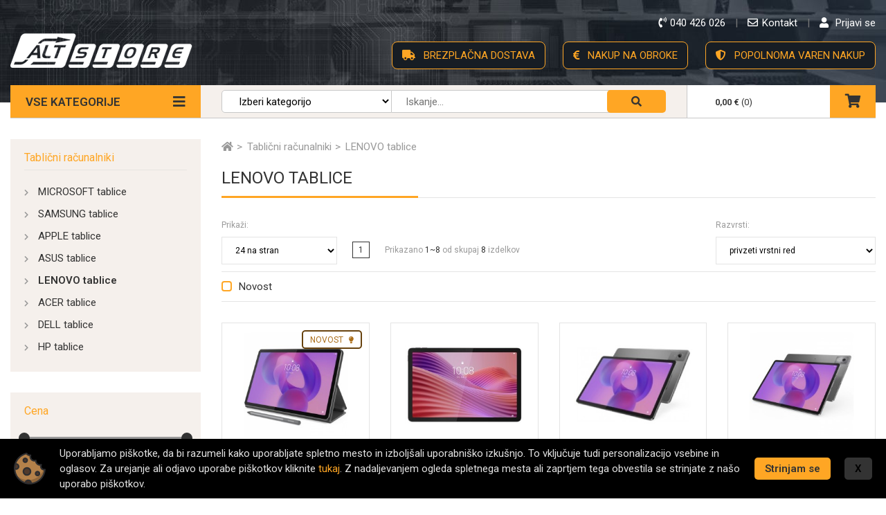

--- FILE ---
content_type: text/html; charset=UTF-8
request_url: https://www.altstore.si/lenovo-tablice
body_size: 13455
content:
<!DOCTYPE html> <html lang="en"> <head> <script>(function(w,d,s,l,i){ w[l]=w[l]||[];w[l].push({ 'gtm.start':
            new Date().getTime(),event:'gtm.js'});var f=d.getElementsByTagName(s)[0],
                    j=d.createElement(s),dl=l!='dataLayer'?'&l='+l:'';j.async=true;j.src=
                    'https://www.googletagmanager.com/gtm.js?id='+i+dl;f.parentNode.insertBefore(j,f);
                    })(window,document,'script','dataLayer','GTM-THBD46D');</script> <meta charset="utf-8"> <title>LENOVO tablice - AltStore</title> <meta name="description" content="Lenovo tablica je namenjena za domačo uporabo. Z vsestranskimi lenovo tablični računalnik modeli, ki ustrezajo vsakemu slogu, so tablice Lenovo kot nalašč za delo, igranje ali..."> <meta name="keywords" content="lenovo tablični računalnik,tablica lenovo pad,lenovo pad tablični računalniki,tablice lenovo pad,tablica lenovo pad."> <meta property="og:site_name" content="Altstore.si - Gigatron d.o.o."/> <meta property="og:type" content="website"/> <meta property="og:locale" content="sl_SI"/> <meta property="og:title" content="LENOVO tablice"/> <meta property="og:description" content="Lenovo tablica je namenjena za domačo uporabo. Z vsestranskimi lenovo tablični računalnik modeli, ki ustrezajo vsakemu slogu, so tablice Lenovo kot nalašč za delo, igranje ali..."> <meta property="og:url" content="https://www.altstore.si/lenovo-tablice" /> <meta name="viewport" content="width=device-width, initial-scale=1, shrink-to-fit=no"> <meta http-equiv="x-ua-compatible" content="ie=edge"> <link rel="shortcut icon" href="https://www.altstore.si/templates/default/images/favicon.ico"> <base href="https://www.altstore.si/" /> <link rel="stylesheet" href="https://www.altstore.si/templates/default/css/style.css?1605788937"></head> <body> <noscript><iframe src="https://www.googletagmanager.com/ns.html?id=GTM-THBD46D" height="0" width="0" style="display:none;visibility:hidden"></iframe></noscript> <header > <div class="container-fluid"> <div class="row"> <div class="col-3"> <h1><a class="logo" href=""><img src="https://www.altstore.si/templates/default/images/brand/logo.png" alt=""> </img></a> </h1> </div> <div class="col-9"> <div class="header-infos light-color dark-color"> <ul> <li><a href="tel:040 426 026"><i class="fas fa-phone-volume"></i><span>040 426 026</span></a></li> <li><a href="/kontakt.html"><i class="far fa-envelope"></i><span>Kontakt</span></a></li> <li> <a href="https://www.altstore.si/?mod=user&c=user&action=login_register&lang=sl" title="Prijavite se in pridobite boljše cene za registrirane!" class="ttip"> <i class="fas fa-user"></i> <span>Prijavi se</span> </a> </li> </ul> </div> <div class="header-extras"> <ul> <li> <a href="/brezplacna-dostava"> <i class="fas fa-truck"></i>
				BREZPLAČNA DOSTAVA
			</a> </li> <li> <a href="/placilni-pogoji-altstore#obroki"> <i class="fas fa-euro-sign"></i>
				NAKUP NA OBROKE
			</a> </li> <li> <a href="/varen-nakup"> <i class="fas fa-shield-alt"></i>
				POPOLNOMA VAREN NAKUP
			</a> </li> </ul> </div></div> </div> </div> <div class="menu-bar" js-id="sticky-menu"> <div class="container-fluid"> <div class="menu"> <div class="row"> <div class="col"> <div class="menu-flex"> <div class="nav-menu"> <a href="#" class="main-nav-btn light-color dark-color" click-event="store.category_menu.click"> <span>VSE KATEGORIJE</span> <i class="fas fa-bars"> </i> </a> </div> <div class="sidebar-menu-hidden" js-id="sidebar-menu-hidden"> <div class="sidebar-el sidebar-menu" js-id="sidebar-menu"> <nav> <a href="#" class="close-btn" click-event="store.category_menu.close"> <i class="fas fa-times"></i> </a> <ul> <li class="has-dropdown"> <a href="prenosniki" title="Prenosniki"> <i class="fa fa-fw fa-laptop"></i> 						Prenosniki
					</a> <div class="submenu-wrap"> <div class="submenu"> <div class="submenu-items submenu-four-columns borders"> <div class="submenu-item"> <h4> <a href="prenosni-racunalniki" title="Prenosni računalniki">Prenosni računalniki</a> </h4> <ul> <li><a href="prenosniki-hp" title="Prenosniki HP">Prenosniki HP</a></li> <li><a href="prenosni-racunalniki-asus" title="Prenosniki ASUS">Prenosniki ASUS</a></li> <li><a href="prenosni-racunalniki-lenovo" title="Prenosniki LENOVO">Prenosniki LENOVO</a></li> <li><a href="dell-prenosniki" title="Prenosniki DELL">Prenosniki DELL</a></li> <li><a href="prenosni-racunalniki-acer" title="Prenosniki ACER">Prenosniki ACER</a></li> <li><a href="prenosni-racunalniki-microsoft" title="Prenosniki MICROSOFT">Prenosniki MICROSOFT</a></li> </ul> </div> <div class="submenu-item"> <h4> <a href="gaming-prenosni-racunalniki" title="Gaming prenosni računalniki">Gaming prenosni računalniki</a> </h4> <ul> <li><a href="gaming-prenosni-racunalniki.2" title="Gaming prenosniki ASUS">Gaming prenosniki ASUS</a></li> <li><a href="gaming-prenosniki-lenovo" title="Gaming prenosniki LENOVO">Gaming prenosniki LENOVO</a></li> <li><a href="gaming-prenosni-racunalniki-hp" title="Gaming prenosniki HP">Gaming prenosniki HP</a></li> <li><a href="gaming-prenosniki-acer" title="Gaming prenosniki ACER">Gaming prenosniki ACER</a></li> <li><a href="gaming-prenosniki-dell" title="Gaming prenosniki DELL">Gaming prenosniki DELL</a></li> <li><a href="gaming-prenosniki-msi" title="Gaming prenosniki MSI">Gaming prenosniki MSI</a></li> </ul> </div> <div class="submenu-item"> <h4> <a href="ultrabook" title="Ultrabook prenosniki">Ultrabook prenosniki</a> </h4> <ul> <li><a href="ultrabook-prenosniki-hp" title="Ultrabook prenosniki HP">Ultrabook prenosniki HP</a></li> <li><a href="ultrabook-prenosniki-asus-zenbook" title="Ultrabook prenosniki ASUS">Ultrabook prenosniki ASUS</a></li> <li><a href="ultrabook-prenosniki-lenovo" title="Ultrabook prenosniki LENOVO">Ultrabook prenosniki LENOVO</a></li> <li><a href="ultrabook-prenosniki-dell" title="Ultrabook prenosniki DELL">Ultrabook prenosniki DELL</a></li> </ul> </div> <div class="submenu-item"> <h4> <a href="poslovni-prenosniki" title="Poslovni prenosniki">Poslovni prenosniki</a> </h4> <ul> <li><a href="poslovni-prenosniki-hp" title="Poslovni prenosniki HP">Poslovni prenosniki HP</a></li> <li><a href="poslovni-prenosniki-asus-expertbook" title="Poslovni prenosniki ASUS">Poslovni prenosniki ASUS</a></li> <li><a href="poslovni-prenosniki-lenovo" title="Poslovni prenosniki LENOVO">Poslovni prenosniki LENOVO</a></li> <li><a href="poslovni-prenosniki-dell" title="Poslovni prenosniki DELL">Poslovni prenosniki DELL</a></li> </ul> </div> <div class="submenu-item"> <h4> <a href="delovne-postaje.2" title="Delovne postaje - Workstations">Delovne postaje - Workstations</a> </h4> </div> </div> </div> </div> </li> <li class="has-dropdown"> <a href="racunalniki-pc" title="Računalniki"> <i class="fa fa-fw fa-desktop"></i> 						Računalniki
					</a> <div class="submenu-wrap"> <div class="submenu"> <div class="submenu-items submenu-four-columns borders"> <div class="submenu-item"> <h4> <a href="gaming-racunalniki" title="Gaming računalniki">Gaming računalniki</a> </h4> <ul> <li><a href="sestavljeni-gaming-racunalniki" title="Sestavljeni gaming računalniki">Sestavljeni gaming računalniki</a></li> <li><a href="gaming-racunalnik-asus" title="ASUS ROG gaming računalniki">ASUS ROG gaming računalniki</a></li> <li><a href="gaming-racunalnik-lenovo" title="Gaming PC z Intel procesor">Gaming PC z Intel procesor</a></li> <li><a href="gaming-racunalnik-hp" title="Gaming PC z AMD procesor">Gaming PC z AMD procesor</a></li> </ul> </div> <div class="submenu-item"> <h4> <a href="namizni-racunalniki" title="Namizni računalniki">Namizni računalniki</a> </h4> <ul> <li><a href="hp-racunalniki" title="Računalniki HP">Računalniki HP</a></li> <li><a href="racunalniki-asus" title="Računalniki ASUS">Računalniki ASUS</a></li> <li><a href="lenovo-racunalniki" title="Računalniki LENOVO">Računalniki LENOVO</a></li> <li><a href="acer-racunalniki" title="Računalniki ACER">Računalniki ACER</a></li> <li><a href="dell-racunalniki" title="Računalniki DELL">Računalniki DELL</a></li> </ul> </div> <div class="submenu-item"> <h4> <a href="vse-v-enem-racunalniki" title="All in one računalniki">All in one računalniki</a> </h4> <ul> <li><a href="all-in-one-hp" title="All in one HP">All in one HP</a></li> <li><a href="all-in-one-asus" title="All in one ASUS">All in one ASUS</a></li> <li><a href="all-in-one-lenovo" title="All in one LENOVO">All in one LENOVO</a></li> <li><a href="all-in-one-dell" title="All in one DELL">All in one DELL</a></li> </ul> </div> <div class="submenu-item"> <h4> <a href="delovne-postaje" title="Delovne postaje">Delovne postaje</a> </h4> <ul> <li><a href="delovne-postaje-hp" title="Delovne postaje HP">Delovne postaje HP</a></li> <li><a href="delovne-postaje-dell" title="Delovne postaje DELL">Delovne postaje DELL</a></li> <li><a href="delovne-postaje-lenovo" title="Delovne postaje LENOVO">Delovne postaje LENOVO</a></li> </ul> </div> </div> </div> </div> </li> <li class="has-dropdown"> <a href="zasloni-in-oprema" title="Monitorji in Prikazovalniki"> <i class="fa fa-fw fa-tv"></i> 						Monitorji in Prikazovalniki
					</a> <div class="submenu-wrap"> <div class="submenu"> <div class="submenu-items submenu-four-columns borders"> <div class="submenu-item"> <h4> <a href="zasloni" title="Monitorji za računalnik">Monitorji za računalnik</a> </h4> </div> <div class="submenu-item"> <h4> <a href="gaming-monitorji" title="Gaming monitorji">Gaming monitorji</a> </h4> </div> <div class="submenu-item"> <h4> <a href="prikazovalniki" title="Prikazovalniki">Prikazovalniki</a> </h4> </div> <div class="submenu-item"> <h4> <a href="nosilci-za-zaslone" title="Nosilci za zaslone">Nosilci za zaslone</a> </h4> </div> <div class="submenu-item"> <h4> <a href="ostalo.2" title="Ostalo">Ostalo</a> </h4> </div> </div> </div> </div> </li> <li class="has-dropdown"> <a href="tablicni-racunalniki" title="Tablični računalniki"> <i class="fas fa-tablet-alt"></i> 						Tablični računalniki
					</a> <div class="submenu-wrap"> <div class="submenu"> <div class="submenu-items submenu-four-columns borders"> <div class="submenu-item"> <h4> <a href="lark-tablice" title="MICROSOFT tablice">MICROSOFT tablice</a> </h4> </div> <div class="submenu-item"> <h4> <a href="samsung-tablice" title="SAMSUNG tablice">SAMSUNG tablice</a> </h4> </div> <div class="submenu-item"> <h4> <a href="apple-tablice" title="APPLE tablice">APPLE tablice</a> </h4> </div> <div class="submenu-item"> <h4> <a href="asus-tablice" title="ASUS tablice">ASUS tablice</a> </h4> </div> <div class="submenu-item"> <h4> <a href="lenovo-tablice" title="LENOVO tablice">LENOVO tablice</a> </h4> </div> <div class="submenu-item"> <h4> <a href="acer-tablice" title="ACER tablice">ACER tablice</a> </h4> </div> <div class="submenu-item"> <h4> <a href="dell-tablice" title="DELL tablice">DELL tablice</a> </h4> </div> <div class="submenu-item"> <h4> <a href="hp-tablice" title="HP tablice">HP tablice</a> </h4> </div> </div> </div> </div> </li> <li class="has-dropdown"> <a href="tiskalniki" title="Tiskalniki"> <i class="fa fa-fw fa-print"></i> 						Tiskalniki
					</a> <div class="submenu-wrap"> <div class="submenu"> <div class="submenu-items submenu-four-columns borders"> <div class="submenu-item"> <h4> <a href="brizgalni-tiskalniki" title="Inkjet - brizgalni tiskalniki">Inkjet - brizgalni tiskalniki</a> </h4> </div> <div class="submenu-item"> <h4> <a href="laserski-tiskalniki" title="Laserski tiskalniki">Laserski tiskalniki</a> </h4> </div> <div class="submenu-item"> <h4> <a href="3d-tiskalniki" title="3D tiskalniki">3D tiskalniki</a> </h4> </div> <div class="submenu-item"> <h4> <a href="matricni-tiskalniki" title="Matrični tiskalniki">Matrični tiskalniki</a> </h4> </div> <div class="submenu-item"> <h4> <a href="termicni-tiskalniki" title="Termični tiskalniki">Termični tiskalniki</a> </h4> </div> <div class="submenu-item"> <h4> <a href="risalniki" title="Risalniki">Risalniki</a> </h4> </div> <div class="submenu-item"> <h4> <a href="opticni-bralniki" title="Optični bralniki">Optični bralniki</a> </h4> </div> </div> </div> </div> </li> <li class="has-dropdown"> <a href="telefoni" title="Telefoni"> <i class="fas fa-mobile-alt"></i> 						Telefoni
					</a> <div class="submenu-wrap"> <div class="submenu"> <div class="submenu-items submenu-four-columns borders"> <div class="submenu-item"> <h4> <a href="telefoni-samsung" title="Telefoni SAMSUNG">Telefoni SAMSUNG</a> </h4> </div> <div class="submenu-item"> <h4> <a href="telefoni-xiaomi" title="Telefoni XIAOMI">Telefoni XIAOMI</a> </h4> </div> <div class="submenu-item"> <h4> <a href="telefoni-huawei" title="Telefoni HUAWEI">Telefoni HUAWEI</a> </h4> </div> <div class="submenu-item"> <h4> <a href="telefoni-panasonic" title="Telefoni PANASONIC">Telefoni PANASONIC</a> </h4> </div> <div class="submenu-item"> <h4> <a href="telefoni-asus" title="Telefoni ASUS">Telefoni ASUS</a> </h4> </div> <div class="submenu-item"> <h4> <a href="telefoni-apple" title="Telefoni APPLE">Telefoni APPLE</a> </h4> </div> <div class="submenu-item"> <h4> <a href="telefoni-blackberry" title="Telefoni BLACKBERRY">Telefoni BLACKBERRY</a> </h4> </div> <div class="submenu-item"> <h4> <a href="telefoni-htc" title="Telefoni HTC">Telefoni HTC</a> </h4> </div> <div class="submenu-item"> <h4> <a href="telefoni-lg" title="Telefoni LG">Telefoni LG</a> </h4> </div> <div class="submenu-item"> <h4> <a href="telefoni-noa" title="Telefoni NOA">Telefoni NOA</a> </h4> </div> <div class="submenu-item"> <h4> <a href="telefoni-nokia" title="Telefoni NOKIA">Telefoni NOKIA</a> </h4> </div> <div class="submenu-item"> <h4> <a href="telefoni-sony" title="Telefoni SONY">Telefoni SONY</a> </h4> </div> </div> </div> </div> </li> <li class="has-dropdown"> <a href="racunalniske-komponente" title="Računalniške komponente"> <i class="fa fa-fw fa-cogs"></i> 						Računalniške komponente
					</a> <div class="submenu-wrap"> <div class="submenu"> <div class="submenu-items submenu-four-columns borders"> <div class="submenu-item"> <h4> <a href="diski" title="Diski">Diski</a> </h4> <ul> <li><a href="diski-ssd" title="SSD">SSD</a></li> <li><a href="diski-hdd" title="HDD">HDD</a></li> <li><a href="ostali-dodatki" title="Ostali dodatki">Ostali dodatki</a></li> </ul> </div> <div class="submenu-item"> <h4> <a href="pomnilniki" title="RAM - Pomnilniki">RAM - Pomnilniki</a> </h4> </div> <div class="submenu-item"> <h4> <a href="osnovne-plosce" title="Osnovne plošče">Osnovne plošče</a> </h4> </div> <div class="submenu-item"> <h4> <a href="procesorji" title="Procesorji">Procesorji</a> </h4> </div> <div class="submenu-item"> <h4> <a href="graficne-kartice" title="Grafične kartice">Grafične kartice</a> </h4> </div> <div class="submenu-item"> <h4> <a href="napajalniki" title="Napajalniki">Napajalniki</a> </h4> </div> <div class="submenu-item"> <h4> <a href="hladilniki.2" title="Hladilniki">Hladilniki</a> </h4> </div> <div class="submenu-item"> <h4> <a href="racunalniska-ohisja" title="Ohišja">Ohišja</a> </h4> </div> <div class="submenu-item"> <h4> <a href="opticne-enote" title="Optične enote">Optične enote</a> </h4> </div> <div class="submenu-item"> <h4> <a href="ostale-komponente" title="Ostale komponente">Ostale komponente</a> </h4> </div> <div class="submenu-item"> <h4> <a href="pci-kartice" title="PCI kartice">PCI kartice</a> </h4> </div> <div class="submenu-item"> <h4> <a href="ventilatorji" title="Ventilatorji">Ventilatorji</a> </h4> </div> <div class="submenu-item"> <h4> <a href="zvocne-kartice" title="Zvočne kartice">Zvočne kartice</a> </h4> </div> </div> </div> </div> </li> <li class="has-dropdown"> <a href="avdio-video-tv" title="Avdio, video, TV"> <i class="fa fa-fw fa-volume-up"></i> 						Avdio, video, TV
					</a> <div class="submenu-wrap"> <div class="submenu"> <div class="submenu-items submenu-four-columns borders"> <div class="submenu-item"> <h4> <a href="tv-sprejemniki-in-oprema" title="TV sprejemniki">TV sprejemniki</a> </h4> <ul> <li><a href="tv-sprejemniki" title="TV sprejemniki">TV sprejemniki</a></li> <li><a href="nosilci" title="Nosilci za TV sprejemnike">Nosilci za TV sprejemnike</a></li> <li><a href="univerzalni-daljinci" title="Univerzalni daljinci">Univerzalni daljinci</a></li> </ul> </div> <div class="submenu-item"> <h4> <a href="projektorji-in-oprema" title="Projektorji in oprema">Projektorji in oprema</a> </h4> <ul> <li><a href="projektorji" title="Projektorji">Projektorji</a></li> <li><a href="platna" title="Platna">Platna</a></li> <li><a href="nosilci-za-projektorje" title="Nosilci za projektorje">Nosilci za projektorje</a></li> <li><a href="ostali-dodatki-projektorji" title="Ostali dodatki">Ostali dodatki</a></li> </ul> </div> <div class="submenu-item"> <h4> <a href="slusalke" title="Slušalke">Slušalke</a> </h4> </div> <div class="submenu-item"> <h4> <a href="zvocniki" title="Zvočniki">Zvočniki</a> </h4> </div> <div class="submenu-item"> <h4> <a href="foto" title="Foto">Foto</a> </h4> <ul> <li><a href="fotoaparati" title="Fotoaparati">Fotoaparati</a></li> <li><a href="baterije.2" title="Baterije">Baterije</a></li> <li><a href="bliskavice" title="Bliskavice">Bliskavice</a></li> <li><a href="objektivi" title="Objektivi">Objektivi</a></li> <li><a href="torbe" title="Torbe">Torbe</a></li> <li><a href="ostali-dodatki.5" title="Ostali dodatki">Ostali dodatki</a></li> </ul> </div> <div class="submenu-item"> <h4> <a href="diktafoni" title="Diktafoni">Diktafoni</a> </h4> </div> <div class="submenu-item"> <h4> <a href="kamere" title="Kamere">Kamere</a> </h4> </div> <div class="submenu-item"> <h4> <a href="konferencna-oprema" title="Konferenčna oprema">Konferenčna oprema</a> </h4> </div> <div class="submenu-item"> <h4> <a href="mp3/mp4-predvajalniki" title="MP3/MP4 predvajalniki">MP3/MP4 predvajalniki</a> </h4> </div> <div class="submenu-item"> <h4> <a href="multimedijski-ocala" title="Multimedijski očala	">Multimedijski očala	</a> </h4> </div> <div class="submenu-item"> <h4> <a href="predvajalniki" title="Predvajalniki">Predvajalniki</a> </h4> </div> <div class="submenu-item"> <h4> <a href="radio-sprejemniki" title="Radio sprejemniki">Radio sprejemniki</a> </h4> </div> <div class="submenu-item"> <h4> <a href="kvm-stikala-mnozilnik" title="KVM stikala, množilnik">KVM stikala, množilnik</a> </h4> <ul> <li><a href="mnozilnik-slike" title="Množilnik slike">Množilnik slike</a></li> <li><a href="stikala" title="Stikala">Stikala</a></li> <li><a href="kvm" title="KVM">KVM</a></li> </ul> </div> </div> </div> </div> </li> <li class="has-dropdown"> <a href="dodatki-za-prenosnike" title="Dodatki za prenosnike"> <span class="fa-stack"> <i class="fa fa-fw fa-laptop fa-stack-2x"></i> <i class="fa fa-fw fa-plus fa-stack-1x" style="top: 6px; left: 21px; font-size: 0.7em;""></i> </span> 						Dodatki za prenosnike
					</a> <div class="submenu-wrap"> <div class="submenu"> <div class="submenu-items submenu-four-columns borders"> <div class="submenu-item"> <h4> <a href="hladilniki" title="Podstavki za prenosnike">Podstavki za prenosnike</a> </h4> </div> <div class="submenu-item"> <h4> <a href="torbice" title="Torbe za prenosnike">Torbe za prenosnike</a> </h4> </div> </div> </div> </div> </li> <li class="has-dropdown"> <a href="dodatki-za-telefone" title="Dodatki za telefone"> <span class="fa-stack"> <i class="fas fa-mobile-alt fa-stack-2x"></i> <i class="fa fa-fw fa-plus fa-stack-1x" style="top: 6px;left: 21px;font-size: 0.5em;""></i> </span> 						Dodatki za telefone
					</a> <div class="submenu-wrap"> <div class="submenu"> <div class="submenu-items submenu-four-columns borders"> <div class="submenu-item"> <h4> <a href="nosilci-za-telefone" title="Nosilci za telefone">Nosilci za telefone</a> </h4> </div> <div class="submenu-item"> <h4> <a href="ovitki" title="Ovitki">Ovitki</a> </h4> </div> <div class="submenu-item"> <h4> <a href="ostali-dodatki.2" title="Ostali dodatki">Ostali dodatki</a> </h4> </div> <div class="submenu-item"> <h4> <a href="polnilci" title="Polnilci">Polnilci</a> </h4> </div> <div class="submenu-item"> <h4> <a href="prenosne-baterije" title="Prenosne baterije">Prenosne baterije</a> </h4> </div> <div class="submenu-item"> <h4> <a href="zascitne-folije" title="Zaščitne folije">Zaščitne folije</a> </h4> </div> </div> </div> </div> </li> <li class="has-dropdown"> <a href="dodatna-oprema" title="Dodatna oprema"> <i class="far fa-star"></i> 						Dodatna oprema
					</a> <div class="submenu-wrap"> <div class="submenu"> <div class="submenu-items submenu-four-columns borders"> <div class="submenu-item"> <h4> <a href="zunanji-spomin" title="Zunanji spomin">Zunanji spomin</a> </h4> <ul> <li><a href="usb-kljuci" title="USB ključi">USB ključi</a></li> <li><a href="spominske-kartice" title="Spominske kartice">Spominske kartice</a></li> <li><a href="citalniki-spominskih-kartic" title="Čitalniki spominskih kartic">Čitalniki spominskih kartic</a></li> <li><a href="usb-hubi" title="USB hubi">USB hubi</a></li> </ul> </div> <div class="submenu-item"> <h4> <a href="kabli-moduli-konektorji" title="Kabli, moduli, konektorji">Kabli, moduli, konektorji</a> </h4> <ul> <li><a href="mrezni-kabli" title="Mrežni kabli">Mrežni kabli</a></li> <li><a href="paneli" title="Paneli">Paneli</a></li> <li><a href="moduli" title="Moduli">Moduli</a></li> <li><a href="konektorji" title="Konektorji">Konektorji</a></li> <li><a href="kabli" title="Kabli">Kabli</a></li> </ul> </div> <div class="submenu-item"> <h4> <a href="mrezna-oprema" title="Mrežna oprema">Mrežna oprema</a> </h4> <ul> <li><a href="usmerjevalniki" title="Usmerjevalniki">Usmerjevalniki</a></li> <li><a href="dostopne-tocke" title="Dostopne točke">Dostopne točke</a></li> <li><a href="antene" title="Antene ">Antene </a></li> <li><a href="ip-kamere" title="IP kamere">IP kamere</a></li> <li><a href="mrezne-kartice" title="Mrežne kartice">Mrežne kartice</a></li> <li><a href="ojacevalci" title="Ojačevalci">Ojačevalci</a></li> <li><a href="powerline-vmesniki" title="Powerline vmesniki">Powerline vmesniki</a></li> <li><a href="pozarni-zidovi" title="Požarni zidovi">Požarni zidovi</a></li> <li><a href="stikala.2" title="Stikala">Stikala</a></li> <li><a href="tiskalniski-strezniki" title="Tiskalniški strežniki">Tiskalniški strežniki</a></li> <li><a href="ostali-dodatki.8" title="Ostali dodatki">Ostali dodatki</a></li> </ul> </div> <div class="submenu-item"> <h4> <a href="miske" title="Miške in podloge">Miške in podloge</a> </h4> <ul> <li><a href="miske.2" title="Miške">Miške</a></li> <li><a href="kazalniki" title="Kazalniki">Kazalniki</a></li> <li><a href="podloge" title="Podloge">Podloge</a></li> </ul> </div> <div class="submenu-item"> <h4> <a href="adapterji" title="Adapterji">Adapterji</a> </h4> </div> <div class="submenu-item"> <h4> <a href="bitcoin-denarnice" title="Bitcoin denarnice">Bitcoin denarnice</a> </h4> </div> <div class="submenu-item"> <h4> <a href="e-bralniki" title="E-bralniki">E-bralniki</a> </h4> </div> <div class="submenu-item"> <h4> <a href="gaming-dodatki" title="Gaming dodatki">Gaming dodatki</a> </h4> </div> <div class="submenu-item"> <h4> <a href="garancije" title="Garancije">Garancije</a> </h4> </div> <div class="submenu-item"> <h4> <a href="graficne-tablice" title="Grafične tablice">Grafične tablice</a> </h4> </div> <div class="submenu-item"> <h4> <a href="igralni-pripomocki" title="Igralni pripomočki">Igralni pripomočki</a> </h4> </div> <div class="submenu-item"> <h4> <a href="kalkulatorji" title="Kalkulatorji">Kalkulatorji</a> </h4> </div> <div class="submenu-item"> <h4> <a href="napajalni-kabli-in-baterije" title="Napajalni kabli in baterije">Napajalni kabli in baterije</a> </h4> </div> <div class="submenu-item"> <h4> <a href="naprave-za-pametni-dom" title="Naprave za pametni dom">Naprave za pametni dom</a> </h4> </div> <div class="submenu-item"> <h4> <a href="nas-naprave" title="NAS naprave">NAS naprave</a> </h4> </div> <div class="submenu-item"> <h4> <a href="orodje" title="Orodje">Orodje</a> </h4> </div> <div class="submenu-item"> <h4> <a href="ostalo" title="Ostalo">Ostalo</a> </h4> </div> <div class="submenu-item"> <h4> <a href="pametne-kartice" title="Pametne kartice">Pametne kartice</a> </h4> </div> <div class="submenu-item"> <h4> <a href="pametne-ure" title="Pametne ure">Pametne ure</a> </h4> </div> <div class="submenu-item"> <h4> <a href="programska-oprema" title="Programska oprema">Programska oprema</a> </h4> </div> <div class="submenu-item"> <h4> <a href="storitve" title="Storitve">Storitve</a> </h4> </div> <div class="submenu-item"> <h4> <a href="stoli" title="Stoli">Stoli</a> </h4> </div> <div class="submenu-item"> <h4> <a href="tipkovnice" title="Tipkovnice">Tipkovnice</a> </h4> </div> <div class="submenu-item"> <h4> <a href="ups-napajanje" title="UPS">UPS</a> </h4> </div> <div class="submenu-item"> <h4> <a href="vticnice" title="Vtičnice">Vtičnice</a> </h4> </div> </div> </div> </div> </li> <li class="has-dropdown"> <a href="potrosni-material" title="Potrošni material"> <i class="fa fa-fw fa-recycle"></i> 						Potrošni material
					</a> <div class="submenu-wrap"> <div class="submenu"> <div class="submenu-items submenu-four-columns borders"> <div class="submenu-item"> <h4> <a href="kartuse" title="Kartuše">Kartuše</a> </h4> </div> <div class="submenu-item"> <h4> <a href="tonerji" title="Tonerji">Tonerji</a> </h4> </div> <div class="submenu-item"> <h4> <a href="papir.2" title="Papir">Papir</a> </h4> </div> <div class="submenu-item"> <h4> <a href="baterije" title="Baterije">Baterije</a> </h4> </div> <div class="submenu-item"> <h4> <a href="bobni" title="Bobni">Bobni</a> </h4> </div> <div class="submenu-item"> <h4> <a href="nalepke" title="Nalepke">Nalepke</a> </h4> </div> <div class="submenu-item"> <h4> <a href="trakovi" title="Trakovi">Trakovi</a> </h4> </div> <div class="submenu-item"> <h4> <a href="zapisljivi-mediji" title="Zapisljivi mediji">Zapisljivi mediji</a> </h4> </div> <div class="submenu-item"> <h4> <a href="cistila" title="Čistila">Čistila</a> </h4> </div> </div> </div> </div> </li> <li class="has-dropdown"> <a href="prosti-cas" title="Prosti čas"> <i class="fa fa-fw fa-sun"></i> 						Prosti čas
					</a> <div class="submenu-wrap"> <div class="submenu"> <div class="submenu-items submenu-four-columns borders"> <div class="submenu-item"> <h4> <a href="skiroji" title="Električni skiroji">Električni skiroji</a> </h4> </div> <div class="submenu-item"> <h4> <a href="zlozljiva-kolesa" title="Zložljiva kolesa">Zložljiva kolesa</a> </h4> </div> <div class="submenu-item"> <h4> <a href="droni" title="Droni">Droni</a> </h4> </div> <div class="submenu-item"> <h4> <a href="igre-in-konzole" title="Igre in konzole">Igre in konzole</a> </h4> <ul> <li><a href="igralne-konzole" title="Igralne konzole">Igralne konzole</a></li> <li><a href="igre" title="Igre">Igre</a></li> <li><a href="ostali-dodatki.4" title="Ostali dodatki">Ostali dodatki</a></li> </ul> </div> </div> </div> </div> </li> <li class="has-dropdown"> <a href="strezniki.2" title="Strežniki"> <i class="fa fa-fw fa-server"></i> 						Strežniki
					</a> <div class="submenu-wrap"> <div class="submenu"> <div class="submenu-items submenu-four-columns borders"> <div class="submenu-item"> <h4> <a href="back-up" title="Back-up">Back-up</a> </h4> </div> <div class="submenu-item"> <h4> <a href="strezniki" title="Strežniki">Strežniki</a> </h4> </div> <div class="submenu-item"> <h4> <a href="storage" title="Storage">Storage</a> </h4> </div> <div class="submenu-item"> <h4> <a href="ostali-dodatki.7" title="Ostali dodatki">Ostali dodatki</a> </h4> </div> <div class="submenu-item"> <h4> <a href="kabineti" title="Kabineti">Kabineti</a> </h4> <ul> <li><a href="kabineti.2" title="Kabineti">Kabineti</a></li> <li><a href="ostali-dodatki.9" title="Ostali dodatki">Ostali dodatki</a></li> </ul> </div> </div> </div> </div> </li> </ul> </nav> <div class="close-sidebar-menu"> <a href="#" class="button text-center d-md-none" click-event="store.category_menu.close">
			Zapri<span class="float-right"><i class="fas fa-times"></i></span> </a> </div> </div> </div> <div class="menu-section-right"> <form class="search-form" method="get" action="https://www.altstore.si/" autocomplete="off"> <input type="hidden" name="lang" value="sl"> <input type="hidden" name="mod" value="store"> <input type="hidden" name="c" value="s_category"> <input type="hidden" name="action" value="search"> <div class="search-line"> <div class="select-item"> <select id="basic" name="cid" class="search_category select"> <option value="0"> Izberi kategorijo</option> <option value="73" >Prenosniki</option> <option value="75" >Računalniki</option> <option value="192" >Monitorji in Prikazovalniki</option> <option value="74" >Tablični računalniki</option> <option value="183" >Tiskalniki</option> <option value="197" >Telefoni</option> <option value="238" >Računalniške komponente</option> <option value="272" >Avdio, video, TV</option> <option value="182" >Dodatki za prenosnike</option> <option value="99" >Dodatki za telefone</option> <option value="78" >Dodatna oprema</option> <option value="246" >Potrošni material</option> <option value="296" >Prosti čas</option> <option value="76" >Strežniki</option> </select> </div> <div class="search-input"> <input class="search_text" type="text" name="q" placeholder="Iskanje..." id="ac" value="" focusin-event="page.search.focus" focusout-event="page.search.blur"> <button type="submit" class="light-color dark-color"><i class="fas fa-search"></i></button> </div> </div> </form> <div class="mini-cart" js-id="mini-cart"> <div class="mini-cart-link"><a class="link" href="javascript:void(0);"><span class="sum"><strong>0,00&nbsp;&euro;</strong> (0)</span><span class="cart-icon"><i class="fas fa-shopping-cart"></i></span></a><div class="mini-cart-content no-upsells" style="display: none;"><div class="mini-cart-content-wrap position-relative"><div class="shadow local shadow-quick-cart loader" js-id="shadow-quick-cart"></div><div class="text-center mt-3"><a href="?mod=store&c=cart&lang=sl" class="button mb-3 btn-block button-action text-center"><i class="fas fa-shopping-cart"></i> NA BLAGAJNO</a><div class="free_shipping free_shipping_msg">Brezplačna dostava za nakup nad <span class="text-nowrap">300 &euro;</span></div></div></div></div></div> </div> <div class="shadow shadow-cart" js-id="shadow-cart" click-event="store.cart_shadow.click"> </div> </div> </div> </div> </div> </div> </div> </div> </header><main> <div class="container-fluid"> <div class="row"> <div class="col"> <div class="main"> <div class="sidebar sidebar-sub"> <div class="sidebar-el sidebar-category-menu"> <h5> <a href="tablicni-racunalniki" title="Tablični računalniki">
                                    Tablični računalniki
                                </a> </h5> <ul> <li class="
    "> <a href="lark-tablice" title="MICROSOFT tablice - Kategorija">MICROSOFT tablice</a> </li> <li class="
    "> <a href="samsung-tablice" title="SAMSUNG tablice - Kategorija">SAMSUNG tablice</a> </li> <li class="
    "> <a href="apple-tablice" title="APPLE tablice - Kategorija">APPLE tablice</a> </li> <li class="
    "> <a href="asus-tablice" title="ASUS tablice - Kategorija">ASUS tablice</a> </li> <li class="
     active"> <a href="lenovo-tablice" title="LENOVO tablice - Kategorija">LENOVO tablice</a> </li> <li class="
    "> <a href="acer-tablice" title="ACER tablice - Kategorija">ACER tablice</a> </li> <li class="
    "> <a href="dell-tablice" title="DELL tablice - Kategorija">DELL tablice</a> </li> <li class="
    "> <a href="hp-tablice" title="HP tablice - Kategorija">HP tablice</a> </li> </ul> </div> <div class="sidebar-el" js-id="sidebar-filter"> <div class=" sidebar-filter"> <a href="#" class="close-btn close-filter-menu" click-event="store.category.mobile_filters_hide"> <i class="fas fa-times"></i> </a> <div class="sidebar-filter-item"> <div class="price-range"> <div class="filter custom_range"> <h5>Cena</h5> <div class="price-range-item" min="0" max="418" step="50" range='' query-field="price_range"> <div class="price-range-placeholder"></div> <div class="pri-inputs"> <input type="text" class="slider-input slider-input-min" /> <input type="text" class="slider-input slider-input-max" /> <div class="eur">€</div> </div> </div> </div> </div> <div class="sidebar-filters filters pb-3 pb-lg-0"> <div class="sf-item filter" rel="37" js-id="filter-group"> <h5>
            Blagovna znamka

            <a href="#" class="float-right hidden" class="hidden" js-id="filter-search-toggler" click-event="store.category.filters_search_toggle" event-payload='{"filter-group-id":"37"}'> <span><i class="fas fa-search"></i></span> <span class="hidden"><i class="fas fa-times"></i></span> </a> </h5> <input placeholder="Išči" class=" mb-2 hidden" type="text" keyup-event="store.category.filters_scroller_filter" focusout-event="store.category.filters_search_focusout" focusIN-event="store.category.filters_search_focusin" event-payload='{"filter-group-id":"37"}'> <div js-id="filter-group-filters" load-event="store.category.filters_loaded" event-payload='{"filter-group-id":"37"}'> <div> <input type="checkbox" id="chk_710" class="css-checkbox filter_checkbox" value="710" name="attribute[1286][]" > <label for="chk_710">
                            LENOVO                            <span class="count">(8)</span> </label> </div> </div> <div class="clearfix"></div> <a href="#" class="show-more py-2 hidden" js-id="filter-group-filters-toggler" click-event="store.category.filters_scroller_toggle" event-payload='{"filter-group-id":"37"}'> <span>Prikaži več <i class="fas fa-chevron-down"></i></span> <span class="hidden">Prikaži manj <i class="fas fa-chevron-up"></i></span> </a> </div> <div class="sf-item filter" rel="41" js-id="filter-group"> <h5>
            Diagonala zaslona

            <a href="#" class="float-right hidden" class="hidden" js-id="filter-search-toggler" click-event="store.category.filters_search_toggle" event-payload='{"filter-group-id":"41"}'> <span><i class="fas fa-search"></i></span> <span class="hidden"><i class="fas fa-times"></i></span> </a> </h5> <input placeholder="Išči" class=" mb-2 hidden" type="text" keyup-event="store.category.filters_scroller_filter" focusout-event="store.category.filters_search_focusout" focusIN-event="store.category.filters_search_focusin" event-payload='{"filter-group-id":"41"}'> <div js-id="filter-group-filters" load-event="store.category.filters_loaded" event-payload='{"filter-group-id":"41"}'> <div> <input type="checkbox" id="chk_728" class="css-checkbox filter_checkbox" value="728" name="attribute[1304][]" > <label for="chk_728">
                            25,6 cm (10,1")                            <span class="count">(2)</span> </label> </div> <div> <input type="checkbox" id="chk_40131" class="css-checkbox filter_checkbox" value="40131" name="attribute[1304][]" > <label for="chk_40131">
                            27,9 cm (11,0")                            <span class="count">(3)</span> </label> </div> <div> <input type="checkbox" id="chk_40004" class="css-checkbox filter_checkbox" value="40004" name="attribute[1304][]" > <label for="chk_40004">
                            ni podatka                            <span class="count">(3)</span> </label> </div> </div> <div class="clearfix"></div> <a href="#" class="show-more py-2 hidden" js-id="filter-group-filters-toggler" click-event="store.category.filters_scroller_toggle" event-payload='{"filter-group-id":"41"}'> <span>Prikaži več <i class="fas fa-chevron-down"></i></span> <span class="hidden">Prikaži manj <i class="fas fa-chevron-up"></i></span> </a> </div> <div class="sf-item filter" rel="42" js-id="filter-group"> <h5>
            Ločljivost zaslona

            <a href="#" class="float-right hidden" class="hidden" js-id="filter-search-toggler" click-event="store.category.filters_search_toggle" event-payload='{"filter-group-id":"42"}'> <span><i class="fas fa-search"></i></span> <span class="hidden"><i class="fas fa-times"></i></span> </a> </h5> <input placeholder="Išči" class=" mb-2 hidden" type="text" keyup-event="store.category.filters_scroller_filter" focusout-event="store.category.filters_search_focusout" focusIN-event="store.category.filters_search_focusin" event-payload='{"filter-group-id":"42"}'> <div js-id="filter-group-filters" load-event="store.category.filters_loaded" event-payload='{"filter-group-id":"42"}'> <div> <input type="checkbox" id="chk_740" class="css-checkbox filter_checkbox" value="740" name="attribute[1316][]" > <label for="chk_740">
                            1920 X 1200                            <span class="count">(1)</span> </label> </div> <div> <input type="checkbox" id="chk_1165" class="css-checkbox filter_checkbox" value="1165" name="attribute[1316][]" > <label for="chk_1165">
                            ni podatka                            <span class="count">(7)</span> </label> </div> </div> <div class="clearfix"></div> <a href="#" class="show-more py-2 hidden" js-id="filter-group-filters-toggler" click-event="store.category.filters_scroller_toggle" event-payload='{"filter-group-id":"42"}'> <span>Prikaži več <i class="fas fa-chevron-down"></i></span> <span class="hidden">Prikaži manj <i class="fas fa-chevron-up"></i></span> </a> </div> <div class="sf-item filter" rel="45" js-id="filter-group"> <h5>
            Procesor

            <a href="#" class="float-right hidden" class="hidden" js-id="filter-search-toggler" click-event="store.category.filters_search_toggle" event-payload='{"filter-group-id":"45"}'> <span><i class="fas fa-search"></i></span> <span class="hidden"><i class="fas fa-times"></i></span> </a> </h5> <input placeholder="Išči" class=" mb-2 hidden" type="text" keyup-event="store.category.filters_scroller_filter" focusout-event="store.category.filters_search_focusout" focusIN-event="store.category.filters_search_focusin" event-payload='{"filter-group-id":"45"}'> <div js-id="filter-group-filters" load-event="store.category.filters_loaded" event-payload='{"filter-group-id":"45"}'> <div> <input type="checkbox" id="chk_713" class="css-checkbox filter_checkbox" value="713" name="attribute[1289][]" > <label for="chk_713">
                            MediaTek                            <span class="count">(1)</span> </label> </div> <div> <input type="checkbox" id="chk_1162" class="css-checkbox filter_checkbox" value="1162" name="attribute[1289][]" > <label for="chk_1162">
                            ni podatka                            <span class="count">(7)</span> </label> </div> </div> <div class="clearfix"></div> <a href="#" class="show-more py-2 hidden" js-id="filter-group-filters-toggler" click-event="store.category.filters_scroller_toggle" event-payload='{"filter-group-id":"45"}'> <span>Prikaži več <i class="fas fa-chevron-down"></i></span> <span class="hidden">Prikaži manj <i class="fas fa-chevron-up"></i></span> </a> </div> <div class="sf-item filter" rel="46" js-id="filter-group"> <h5>
            RAM

            <a href="#" class="float-right hidden" class="hidden" js-id="filter-search-toggler" click-event="store.category.filters_search_toggle" event-payload='{"filter-group-id":"46"}'> <span><i class="fas fa-search"></i></span> <span class="hidden"><i class="fas fa-times"></i></span> </a> </h5> <input placeholder="Išči" class=" mb-2 hidden" type="text" keyup-event="store.category.filters_scroller_filter" focusout-event="store.category.filters_search_focusout" focusIN-event="store.category.filters_search_focusin" event-payload='{"filter-group-id":"46"}'> <div js-id="filter-group-filters" load-event="store.category.filters_loaded" event-payload='{"filter-group-id":"46"}'> <div> <input type="checkbox" id="chk_771" class="css-checkbox filter_checkbox" value="771" name="attribute[1347][]" > <label for="chk_771">
                            4GB                            <span class="count">(1)</span> </label> </div> <div> <input type="checkbox" id="chk_812" class="css-checkbox filter_checkbox" value="812" name="attribute[1347][]" > <label for="chk_812">
                            8GB                            <span class="count">(3)</span> </label> </div> <div> <input type="checkbox" id="chk_1163" class="css-checkbox filter_checkbox" value="1163" name="attribute[1347][]" > <label for="chk_1163">
                            ni podatka                            <span class="count">(4)</span> </label> </div> </div> <div class="clearfix"></div> <a href="#" class="show-more py-2 hidden" js-id="filter-group-filters-toggler" click-event="store.category.filters_scroller_toggle" event-payload='{"filter-group-id":"46"}'> <span>Prikaži več <i class="fas fa-chevron-down"></i></span> <span class="hidden">Prikaži manj <i class="fas fa-chevron-up"></i></span> </a> </div> <div class="sf-item filter" rel="47" js-id="filter-group"> <h5>
            Kapaciteta diska

            <a href="#" class="float-right hidden" class="hidden" js-id="filter-search-toggler" click-event="store.category.filters_search_toggle" event-payload='{"filter-group-id":"47"}'> <span><i class="fas fa-search"></i></span> <span class="hidden"><i class="fas fa-times"></i></span> </a> </h5> <input placeholder="Išči" class=" mb-2 hidden" type="text" keyup-event="store.category.filters_scroller_filter" focusout-event="store.category.filters_search_focusout" focusIN-event="store.category.filters_search_focusin" event-payload='{"filter-group-id":"47"}'> <div js-id="filter-group-filters" load-event="store.category.filters_loaded" event-payload='{"filter-group-id":"47"}'> <div> <input type="checkbox" id="chk_2133" class="css-checkbox filter_checkbox" value="2133" name="attribute[2700][]" > <label for="chk_2133">
                            128GB SSD                            <span class="count">(3)</span> </label> </div> <div> <input type="checkbox" id="chk_1002" class="css-checkbox filter_checkbox" value="1002" name="attribute[2700][]" > <label for="chk_1002">
                            256GB SSD                            <span class="count">(1)</span> </label> </div> <div> <input type="checkbox" id="chk_39984" class="css-checkbox filter_checkbox" value="39984" name="attribute[2700][]" > <label for="chk_39984">
                            ni podatka                            <span class="count">(4)</span> </label> </div> </div> <div class="clearfix"></div> <a href="#" class="show-more py-2 hidden" js-id="filter-group-filters-toggler" click-event="store.category.filters_scroller_toggle" event-payload='{"filter-group-id":"47"}'> <span>Prikaži več <i class="fas fa-chevron-down"></i></span> <span class="hidden">Prikaži manj <i class="fas fa-chevron-up"></i></span> </a> </div> <div class="sf-item filter" rel="48" js-id="filter-group"> <h5>
            Operacijski sistem

            <a href="#" class="float-right hidden" class="hidden" js-id="filter-search-toggler" click-event="store.category.filters_search_toggle" event-payload='{"filter-group-id":"48"}'> <span><i class="fas fa-search"></i></span> <span class="hidden"><i class="fas fa-times"></i></span> </a> </h5> <input placeholder="Išči" class=" mb-2 hidden" type="text" keyup-event="store.category.filters_scroller_filter" focusout-event="store.category.filters_search_focusout" focusIN-event="store.category.filters_search_focusin" event-payload='{"filter-group-id":"48"}'> <div js-id="filter-group-filters" load-event="store.category.filters_loaded" event-payload='{"filter-group-id":"48"}'> <div> <input type="checkbox" id="chk_40044" class="css-checkbox filter_checkbox" value="40044" name="attribute[40903][]" > <label for="chk_40044">
                            ni podatka                            <span class="count">(8)</span> </label> </div> </div> <div class="clearfix"></div> <a href="#" class="show-more py-2 hidden" js-id="filter-group-filters-toggler" click-event="store.category.filters_scroller_toggle" event-payload='{"filter-group-id":"48"}'> <span>Prikaži več <i class="fas fa-chevron-down"></i></span> <span class="hidden">Prikaži manj <i class="fas fa-chevron-up"></i></span> </a> </div> <div class="sf-item filter" rel="80" js-id="filter-group"> <h5>
            4G/5G

            <a href="#" class="float-right hidden" class="hidden" js-id="filter-search-toggler" click-event="store.category.filters_search_toggle" event-payload='{"filter-group-id":"80"}'> <span><i class="fas fa-search"></i></span> <span class="hidden"><i class="fas fa-times"></i></span> </a> </h5> <input placeholder="Išči" class=" mb-2 hidden" type="text" keyup-event="store.category.filters_scroller_filter" focusout-event="store.category.filters_search_focusout" focusIN-event="store.category.filters_search_focusin" event-payload='{"filter-group-id":"80"}'> <div js-id="filter-group-filters" load-event="store.category.filters_loaded" event-payload='{"filter-group-id":"80"}'> <div> <input type="checkbox" id="chk_1610" class="css-checkbox filter_checkbox" value="1610" name="attribute[1328][]" > <label for="chk_1610">
                            Ne                            <span class="count">(4)</span> </label> </div> <div> <input type="checkbox" id="chk_1612" class="css-checkbox filter_checkbox" value="1612" name="attribute[1328][]" > <label for="chk_1612">
                            ni podatka                            <span class="count">(4)</span> </label> </div> </div> <div class="clearfix"></div> <a href="#" class="show-more py-2 hidden" js-id="filter-group-filters-toggler" click-event="store.category.filters_scroller_toggle" event-payload='{"filter-group-id":"80"}'> <span>Prikaži več <i class="fas fa-chevron-down"></i></span> <span class="hidden">Prikaži manj <i class="fas fa-chevron-up"></i></span> </a> </div> <div class="sf-item filter" rel="39" js-id="filter-group"> <h5>
            Tipkovnica

            <a href="#" class="float-right hidden" class="hidden" js-id="filter-search-toggler" click-event="store.category.filters_search_toggle" event-payload='{"filter-group-id":"39"}'> <span><i class="fas fa-search"></i></span> <span class="hidden"><i class="fas fa-times"></i></span> </a> </h5> <input placeholder="Išči" class=" mb-2 hidden" type="text" keyup-event="store.category.filters_scroller_filter" focusout-event="store.category.filters_search_focusout" focusIN-event="store.category.filters_search_focusin" event-payload='{"filter-group-id":"39"}'> <div js-id="filter-group-filters" load-event="store.category.filters_loaded" event-payload='{"filter-group-id":"39"}'> <div> <input type="checkbox" id="chk_1399" class="css-checkbox filter_checkbox" value="1399" name="attribute[1736][]" > <label for="chk_1399">
                            ni podatka                            <span class="count">(8)</span> </label> </div> </div> <div class="clearfix"></div> <a href="#" class="show-more py-2 hidden" js-id="filter-group-filters-toggler" click-event="store.category.filters_scroller_toggle" event-payload='{"filter-group-id":"39"}'> <span>Prikaži več <i class="fas fa-chevron-down"></i></span> <span class="hidden">Prikaži manj <i class="fas fa-chevron-up"></i></span> </a> </div> <div class="sf-item filter" rel="38" js-id="filter-group"> <h5>
            Zaloga

            <a href="#" class="float-right hidden" class="hidden" js-id="filter-search-toggler" click-event="store.category.filters_search_toggle" event-payload='{"filter-group-id":"38"}'> <span><i class="fas fa-search"></i></span> <span class="hidden"><i class="fas fa-times"></i></span> </a> </h5> <input placeholder="Išči" class=" mb-2 hidden" type="text" keyup-event="store.category.filters_scroller_filter" focusout-event="store.category.filters_search_focusout" focusIN-event="store.category.filters_search_focusin" event-payload='{"filter-group-id":"38"}'> <div js-id="filter-group-filters" load-event="store.category.filters_loaded" event-payload='{"filter-group-id":"38"}'> <div> <input type="checkbox" id="chk_711" class="css-checkbox filter_checkbox" value="711" name="attribute[1287][]" > <label for="chk_711">
                            Na zalogi                            <span class="count">(5)</span> </label> </div> <div> <input type="checkbox" id="chk_39056" class="css-checkbox filter_checkbox" value="39056" name="attribute[1287][]" > <label for="chk_39056">
                            Preveri zalogo                            <span class="count">(3)</span> </label> </div> </div> <div class="clearfix"></div> <a href="#" class="show-more py-2 hidden" js-id="filter-group-filters-toggler" click-event="store.category.filters_scroller_toggle" event-payload='{"filter-group-id":"38"}'> <span>Prikaži več <i class="fas fa-chevron-down"></i></span> <span class="hidden">Prikaži manj <i class="fas fa-chevron-up"></i></span> </a> </div> </div> </div> </div> <div class="submit-filters" js-id="submit-filters"> <a href="#" class="button text-center" click-event="store.category.mobile_filters_hide">
                Potrdi                <span class="float-right"><i class="far fa-check-circle"></i></span> </a> </div> </div> </div> <div class="content"> <div class="content-wrap"> <div class="bread"> <div class="row"> <div class="col-md-12"> <ul class="breadcrumbs"> <li><a href="https://www.altstore.si/" title="Domov"><i class="fas fa-home"></i></a></li> <li itemscope itemtype="http://data-vocabulary.org/Breadcrumb"> <a href="tablicni-racunalniki" title="Tablični računalniki" itemprop="url"><span itemprop="title">Tablični računalniki</span></a> </li> <li itemscope itemtype="http://data-vocabulary.org/Breadcrumb"> <a href="lenovo-tablice" title="LENOVO tablice" itemprop="url"><span itemprop="title">LENOVO tablice</span></a> </li> </ul> </div> </div> </div> <span load-event="bitset.pageview" event-payload='{ "type": "category", "contentId": "187" }'></span> <span load-event="bitset.data_layer.push" event-payload='{ "pageType": "product_group", "contentId": [216794,216530,216528,216165,216164,215250,213286,208563] }'></span> <div id="category-updater"> <div class="category"> <h1 class="title">LENOVO tablice</h1> <ul class="subcategories-list hidden"> </ul> <a class="select-filters-btn mb-3" href="#" click-event="store.category.mobile_filters_show"> <i class="fa fa-filter"></i> Izberi filtre            </a> <a name="cat_top"></a> <div class="d-none d-lg-block pagination-top"> <div class="category-filter d-flex"> <div class="cf-left"> <span class="cf-show"> <label>Prikaži:</label> <select rel="per_page" class="select appendget"> <option value="24" selected>24 na stran</option> <option value="48">48 na stran</option> <option value="96">96 na stran</option> <option value="10000">vse</option> </select> </span> <div class="cf-pagination"> <ul> <li class="active"><span>1</span></li> </ul> </div> <div class="cf-results">
												Prikazano <span>1~8</span> od skupaj <span>8</span> izdelkov		</div> </div> <span class="cf-sort"> <label>Razvrsti:</label> <select rel="sort" class="select appendget"> <option value="0" selected>privzeti vrstni red</option> <option value="c">po ceni (Min-Max)</option> <option value="cd">po ceni (Max-Min)</option> <option value="rating">po najbolje ocenjenih</option> <option value="n">po nazivu (A-Z)</option> <option value="nd">po nazivu (Z-A)</option> </select> </span> </div> </div> <div class="d-lg-none"> <div class="category-filter"> <div class="float-left d-none d-md-inline-block"> <span class="cf-show"> <select rel="per_page" class="select appendget"> <option value="">Prikaži</option> <option value="24" selected>24 na stran</option> <option value="48">48 na stran</option> <option value="96">96 na stran</option> <option value="10000">vse</option> </select> </span> </div> <div class="float-right-md"> <span class="cf-sort"> <select rel="sort" class="select appendget"> <option value="">Razvrsti</option> <option value="0" selected>privzeti vrstni red</option> <option value="c">po ceni (Min-Max)</option> <option value="cd">po ceni (Max-Min)</option> <option value="rating">po najbolje ocenjenih</option> <option value="n">po nazivu (A-Z)</option> <option value="nd">po nazivu (Z-A)</option> </select> </span> </div> <div class="clearfix"></div> <div class="text-center"> </div> <div class="clearfix d-block d-sm-none"></div> <div class="mt-2"> </div> </div> </div> <div class="row"> <div class="col-md-12"> <div class="category-check-filter"> <div class="cf-check yellow"> <input type="checkbox" name="cntres[]" class="css-checkbox" value="is_new" id="cntres_is_new" > <label for="cntres_is_new" class="css-label">Novost</label> </div> </div> </div> </div> <div class="cat-items category-cards"> <div class="row same_height"> <div class="col-lg-3 col-md-6"> <div class="card "> <div class="card-tags"> <span class="tag new color-2">Novost <i class="fas fa-lightbulb"></i></span> </div> <a href="lenovo-idea-tab-11-2-5k-256gb-pisalo-ovitek-tablicni-racunalnik-zafr0074gr" class="card-img"> <img src="modules/uploader/uploads/s_product/pictures/crop1/lenovo-idea-tab-11-2-5k-256gb-pis-0-1.jpg" data-original="modules/uploader/uploads/s_product/pictures/crop1/lenovo-idea-tab-11-2-5k-256gb-pis-0-1.jpg" alt="Slika izdelka: LENOVO Idea Tab 11&quot; 2,5K 256GB pisalo+ovitek  tablični računalnik ZAFR0074GR"> <img src="modules/uploader/uploads/s_product/pictures/crop1/lenovo-idea-tab-11-2-5k-256gb-pis-1-1.jpg" data-original="modules/uploader/uploads/s_product/pictures/crop1/lenovo-idea-tab-11-2-5k-256gb-pis-1-1.jpg" alt="Slika izdelka: LENOVO Idea Tab 11&quot; 2,5K 256GB pisalo+ovitek  tablični računalnik ZAFR0074GR"> </a> <h4 class="fixed-lines-2"><a href="lenovo-idea-tab-11-2-5k-256gb-pisalo-ovitek-tablicni-racunalnik-zafr0074gr">LENOVO Idea Tab 11" 2,5K 256GB pisalo+ovitek  tablični računalnik ZAFR0074GR</a></h4> <small class="options_list"> </small> <div class="stock-info red"> <span>
					Preverite zalogo                    <a href="#" class="delivery_tooltip" title="Kontaktirajte nas in preverili bomo dobavljivost"> <img src="https://www.altstore.si/templates/default/images/icons/q.png"> </a> </span> </div> <div class="price text-center"> <span class="new-price">230,40 &euro;</span> </div> <a href="#" class="button add-to-cart atcl" click-event="store.category.add_to_cart" event-payload='{"quantity":1,"pe_id":"218889"}'>

				V KOŠARICO <i class="fas fa-shopping-cart"></i> </a> <div class="alert alert-danger alert-dismissible fade mt-2 stock-error" js-id="category-product-stock-error" rel="218889">
			Izdelek je na voljo v omejeni količini. Poskusite zmanjšati količino ali pa nas pokličite za več informacij.			<button type="button" class="close" click-event="store.quick_cart.stock_error_hide" event-payload='{"pe_id":"218889"}'> <span aria-hidden="true">&times;</span> </button> </div> <div class="card-bottom"> <a href="#" class="compare-btn light-color dark-color" rel="216794" click-event="store.comparison.add_product" event-payload='{"product_id":"216794"}'><i class="fas fa-plus-circle"></i> Primerjaj z ostalimi</a> </div> </div> </div> <div class="col-lg-3 col-md-6"> <div class="card "> <div class="card-tags"> </div> <a href="tablicni-racunalnik-lenovo-tab-4g-lte-/-10.1-wuxga-/-4gb-/-128gb-/-android-14-siv-zascitni-ovitek-in-pasivno-pero" class="card-img"> <img src="modules/uploader/uploads/s_product/pictures/crop1/tablicni-racunalnik-lenovo-tab-4g-0.jpg" data-original="modules/uploader/uploads/s_product/pictures/crop1/tablicni-racunalnik-lenovo-tab-4g-0.jpg" alt="Slika izdelka: Tablični računalnik LENOVO Tab 4G LTE / 10.1&quot; WUXGA / 4GB / 128GB / Android 14 (siv) + zaščitni ovitek in pasivno pero"> <img src="modules/uploader/uploads/s_product/pictures/crop1/tablicni-racunalnik-lenovo-tab-4g-1.jpg" data-original="modules/uploader/uploads/s_product/pictures/crop1/tablicni-racunalnik-lenovo-tab-4g-1.jpg" alt="Slika izdelka: Tablični računalnik LENOVO Tab 4G LTE / 10.1&quot; WUXGA / 4GB / 128GB / Android 14 (siv) + zaščitni ovitek in pasivno pero"> </a> <h4 class="fixed-lines-2"><a href="tablicni-racunalnik-lenovo-tab-4g-lte-/-10.1-wuxga-/-4gb-/-128gb-/-android-14-siv-zascitni-ovitek-in-pasivno-pero">Tablični računalnik LENOVO Tab 4G LTE / 10.1" WUXGA / 4GB / 128GB / Android 14 (siv) + zaščitni ovitek in pasivno pero</a></h4> <small class="options_list">  Diagonala zaslona: 25,6 cm (10,1")<br>  Ločljivost zaslona: 1920 X 1200<br>  RAM: 4GB<br> </small> <div class="stock-info green"> <span>
                                                                        Na zalogi pri dobavitelju                        
                                        <a href="#" class="delivery_tooltip" title="Predvidena dostava na vaš naslov: 30.01.2026"> <img src="https://www.altstore.si/templates/default/images/icons/q.png"> </a> </span> </div> <div class="price text-center"> <span class="new-price">185,26 &euro;</span> </div> <a href="#" class="button add-to-cart atcl" click-event="store.category.add_to_cart" event-payload='{"quantity":1,"pe_id":"218625"}'>

				V KOŠARICO <i class="fas fa-shopping-cart"></i> </a> <div class="alert alert-danger alert-dismissible fade mt-2 stock-error" js-id="category-product-stock-error" rel="218625">
			Izdelek je na voljo v omejeni količini. Poskusite zmanjšati količino ali pa nas pokličite za več informacij.			<button type="button" class="close" click-event="store.quick_cart.stock_error_hide" event-payload='{"pe_id":"218625"}'> <span aria-hidden="true">&times;</span> </button> </div> <div class="card-bottom"> <a href="#" class="compare-btn light-color dark-color" rel="216530" click-event="store.comparison.add_product" event-payload='{"product_id":"216530"}'><i class="fas fa-plus-circle"></i> Primerjaj z ostalimi</a> </div> </div> </div> <div class="col-lg-3 col-md-6"> <div class="card "> <div class="card-tags"> </div> <a href="lenovo-idea-tab-11i-8/256-android" class="card-img"> <img src="modules/uploader/uploads/s_product/pictures/crop1/lenovo-idea-tab-11i-8-256-android-0.jpg" data-original="modules/uploader/uploads/s_product/pictures/crop1/lenovo-idea-tab-11i-8-256-android-0.jpg" alt="Slika izdelka: LENOVO Idea Tab 11i 8/256 Android"> <img src="modules/uploader/uploads/s_product/pictures/crop1/lenovo-idea-tab-11i-8-256-android-1.jpg" data-original="modules/uploader/uploads/s_product/pictures/crop1/lenovo-idea-tab-11i-8-256-android-1.jpg" alt="Slika izdelka: LENOVO Idea Tab 11i 8/256 Android"> </a> <h4 class="fixed-lines-2"><a href="lenovo-idea-tab-11i-8/256-android">LENOVO Idea Tab 11i 8/256 Android</a></h4> <small class="options_list">  Diagonala zaslona: 27,9 cm (11,0")<br>      Kapaciteta diska: 256GB SSD<br></small> <div class="stock-info green"> <span>
                                                                        Na zalogi pri dobavitelju                        
                                        <a href="#" class="delivery_tooltip" title="Predvidena dostava na vaš naslov: 30.01.2026"> <img src="https://www.altstore.si/templates/default/images/icons/q.png"> </a> </span> </div> <div class="price text-center"> <span class="new-price">
					296,28 &euro;
				</span> </div> <a href="#" class="button add-to-cart atcl" click-event="store.category.add_to_cart" event-payload='{"quantity":1,"pe_id":"218623"}'>

				V KOŠARICO <i class="fas fa-shopping-cart"></i> </a> <div class="alert alert-danger alert-dismissible fade mt-2 stock-error" js-id="category-product-stock-error" rel="218623">
			Izdelek je na voljo v omejeni količini. Poskusite zmanjšati količino ali pa nas pokličite za več informacij.			<button type="button" class="close" click-event="store.quick_cart.stock_error_hide" event-payload='{"pe_id":"218623"}'> <span aria-hidden="true">&times;</span> </button> </div> <div class="card-bottom"> <a href="#" class="compare-btn light-color dark-color" rel="216528" click-event="store.comparison.add_product" event-payload='{"product_id":"216528"}'><i class="fas fa-plus-circle"></i> Primerjaj z ostalimi</a> </div> </div> </div> <div class="col-lg-3 col-md-6"> <div class="card "> <div class="card-tags"> </div> <a href="lenovo-idea-tab-pro-12.7-3k-256gb-pisalo-zafr0475gr-tablicni-racunalnik" class="card-img"> <img src="modules/uploader/uploads/s_product/pictures/crop1/lenovo-idea-tab-pro-12.7-3k-256gb-0.jpg" data-original="modules/uploader/uploads/s_product/pictures/crop1/lenovo-idea-tab-pro-12.7-3k-256gb-0.jpg" alt="Slika izdelka: LENOVO Idea Tab Pro 12,7&quot; 3K 256GB pisalo ZAE40013GR tablični računalnik"> <img src="modules/uploader/uploads/s_product/pictures/crop1/lenovo-idea-tab-pro-12.7-3k-256gb-1.jpg" data-original="modules/uploader/uploads/s_product/pictures/crop1/lenovo-idea-tab-pro-12.7-3k-256gb-1.jpg" alt="Slika izdelka: LENOVO Idea Tab Pro 12,7&quot; 3K 256GB pisalo ZAE40013GR tablični računalnik"> </a> <h4 class="fixed-lines-2"><a href="lenovo-idea-tab-pro-12.7-3k-256gb-pisalo-zafr0475gr-tablicni-racunalnik">LENOVO Idea Tab Pro 12,7" 3K 256GB pisalo ZAE40013GR tablični računalnik</a></h4> <small class="options_list"> </small> <div class="stock-info green"> <span>
                                                                        Na zalogi pri dobavitelju                        
                                        <a href="#" class="delivery_tooltip" title="Predvidena dostava na vaš naslov: 29.01.2026"> <img src="https://www.altstore.si/templates/default/images/icons/q.png"> </a> </span> </div> <div class="price text-center"> <span class="new-price">417,60 &euro;</span> </div> <a href="#" class="button add-to-cart atcl" click-event="store.category.add_to_cart" event-payload='{"quantity":1,"pe_id":"218260"}'>

				V KOŠARICO <i class="fas fa-shopping-cart"></i> </a> <div class="alert alert-danger alert-dismissible fade mt-2 stock-error" js-id="category-product-stock-error" rel="218260">
			Izdelek je na voljo v omejeni količini. Poskusite zmanjšati količino ali pa nas pokličite za več informacij.			<button type="button" class="close" click-event="store.quick_cart.stock_error_hide" event-payload='{"pe_id":"218260"}'> <span aria-hidden="true">&times;</span> </button> </div> <div class="card-bottom"> <a href="#" class="compare-btn light-color dark-color" rel="216165" click-event="store.comparison.add_product" event-payload='{"product_id":"216165"}'><i class="fas fa-plus-circle"></i> Primerjaj z ostalimi</a> </div> </div> </div> <div class="col-lg-3 col-md-6"> <div class="card "> <div class="card-tags"> </div> <a href="lenovo-idea-tab-11-2-5k-256gb-pisalo-zafr0475gr-tablicni-racunalnik" class="card-img"> <img src="modules/uploader/uploads/s_product/pictures/crop1/lenovo-idea-tab-11-2-5k-256gb-pis-0.jpg" data-original="modules/uploader/uploads/s_product/pictures/crop1/lenovo-idea-tab-11-2-5k-256gb-pis-0.jpg" alt="Slika izdelka: LENOVO Idea Tab 11&quot; 2,5K 256GB pisalo ZAFR0475GR tablični računalnik"> <img src="modules/uploader/uploads/s_product/pictures/crop1/lenovo-idea-tab-11-2-5k-256gb-pis-1.jpg" data-original="modules/uploader/uploads/s_product/pictures/crop1/lenovo-idea-tab-11-2-5k-256gb-pis-1.jpg" alt="Slika izdelka: LENOVO Idea Tab 11&quot; 2,5K 256GB pisalo ZAFR0475GR tablični računalnik"> </a> <h4 class="fixed-lines-2"><a href="lenovo-idea-tab-11-2-5k-256gb-pisalo-zafr0475gr-tablicni-racunalnik">LENOVO Idea Tab 11" 2,5K 256GB pisalo ZAFR0475GR tablični računalnik</a></h4> <small class="options_list"> </small> <div class="stock-info green"> <span>
                                                                        Na zalogi pri dobavitelju                        
                                        <a href="#" class="delivery_tooltip" title="Predvidena dostava na vaš naslov: 29.01.2026"> <img src="https://www.altstore.si/templates/default/images/icons/q.png"> </a> </span> </div> <div class="price text-center"> <span class="new-price">234,84 &euro;</span> </div> <a href="#" class="button add-to-cart atcl" click-event="store.category.add_to_cart" event-payload='{"quantity":1,"pe_id":"218259"}'>

				V KOŠARICO <i class="fas fa-shopping-cart"></i> </a> <div class="alert alert-danger alert-dismissible fade mt-2 stock-error" js-id="category-product-stock-error" rel="218259">
			Izdelek je na voljo v omejeni količini. Poskusite zmanjšati količino ali pa nas pokličite za več informacij.			<button type="button" class="close" click-event="store.quick_cart.stock_error_hide" event-payload='{"pe_id":"218259"}'> <span aria-hidden="true">&times;</span> </button> </div> <div class="card-bottom"> <a href="#" class="compare-btn light-color dark-color" rel="216164" click-event="store.comparison.add_product" event-payload='{"product_id":"216164"}'><i class="fas fa-plus-circle"></i> Primerjaj z ostalimi</a> </div> </div> </div> <div class="col-lg-3 col-md-6"> <div class="card "> <div class="card-tags"> </div> <a href="lenovo-idea-tab-11i-8/128-android" class="card-img"> <img src="modules/uploader/uploads/s_product/pictures/crop1/lenovo-idea-tab-11i-8-128-android-0.jpg" data-original="modules/uploader/uploads/s_product/pictures/crop1/lenovo-idea-tab-11i-8-128-android-0.jpg" alt="Slika izdelka: LENOVO Idea Tab 11i 8/128 Android"> <img src="modules/uploader/uploads/s_product/pictures/crop1/lenovo-idea-tab-11i-8-128-android-1.jpg" data-original="modules/uploader/uploads/s_product/pictures/crop1/lenovo-idea-tab-11i-8-128-android-1.jpg" alt="Slika izdelka: LENOVO Idea Tab 11i 8/128 Android"> </a> <h4 class="fixed-lines-2"><a href="lenovo-idea-tab-11i-8/128-android">LENOVO Idea Tab 11i 8/128 Android</a></h4> <small class="options_list">  Diagonala zaslona: 27,9 cm (11,0")<br>    RAM: 8GB<br>  Kapaciteta diska: 128GB SSD<br></small> <div class="stock-info red"> <span>
					Preverite zalogo                    <a href="#" class="delivery_tooltip" title="Kontaktirajte nas in preverili bomo dobavljivost"> <img src="https://www.altstore.si/templates/default/images/icons/q.png"> </a> </span> </div> <div class="price text-center"> <span class="new-price">
					310,80 &euro;
				</span> </div> <a href="#" class="button add-to-cart atcl" click-event="store.category.add_to_cart" event-payload='{"quantity":1,"pe_id":"217345"}'>

				V KOŠARICO <i class="fas fa-shopping-cart"></i> </a> <div class="alert alert-danger alert-dismissible fade mt-2 stock-error" js-id="category-product-stock-error" rel="217345">
			Izdelek je na voljo v omejeni količini. Poskusite zmanjšati količino ali pa nas pokličite za več informacij.			<button type="button" class="close" click-event="store.quick_cart.stock_error_hide" event-payload='{"pe_id":"217345"}'> <span aria-hidden="true">&times;</span> </button> </div> <div class="card-bottom"> <a href="#" class="compare-btn light-color dark-color" rel="215250" click-event="store.comparison.add_product" event-payload='{"product_id":"215250"}'><i class="fas fa-plus-circle"></i> Primerjaj z ostalimi</a> </div> </div> </div> <div class="col-lg-3 col-md-6"> <div class="card "> <div class="card-tags"> </div> <a href="lenovo-tab-helio-g85-10.1-4/128-android" class="card-img"> <img src="modules/uploader/uploads/s_product/pictures/crop1/lenovo-tab-helio-g85-10.1-4-128-a-0.jpg" data-original="modules/uploader/uploads/s_product/pictures/crop1/lenovo-tab-helio-g85-10.1-4-128-a-0.jpg" alt="Slika izdelka: LENOVO Tab Helio G85 10.1 4/128 Android"> <img src="modules/uploader/uploads/s_product/pictures/crop1/lenovo-tab-helio-g85-10.1-4-128-a-1.jpg" data-original="modules/uploader/uploads/s_product/pictures/crop1/lenovo-tab-helio-g85-10.1-4-128-a-1.jpg" alt="Slika izdelka: LENOVO Tab Helio G85 10.1 4/128 Android"> </a> <h4 class="fixed-lines-2"><a href="lenovo-tab-helio-g85-10.1-4/128-android">LENOVO Tab Helio G85 10.1 4/128 Android</a></h4> <small class="options_list">  Diagonala zaslona: 25,6 cm (10,1")<br>    RAM: 8GB<br>  Kapaciteta diska: 128GB SSD<br></small> <div class="stock-info green"> <span>
                                                                        Na zalogi pri dobavitelju                        
                                        <a href="#" class="delivery_tooltip" title="Predvidena dostava na vaš naslov: 30.01.2026"> <img src="https://www.altstore.si/templates/default/images/icons/q.png"> </a> </span> </div> <div class="price text-center"> <span class="new-price">
					173,20 &euro;
				</span> </div> <a href="#" class="button add-to-cart atcl" click-event="store.category.add_to_cart" event-payload='{"quantity":1,"pe_id":"215381"}'>

				V KOŠARICO <i class="fas fa-shopping-cart"></i> </a> <div class="alert alert-danger alert-dismissible fade mt-2 stock-error" js-id="category-product-stock-error" rel="215381">
			Izdelek je na voljo v omejeni količini. Poskusite zmanjšati količino ali pa nas pokličite za več informacij.			<button type="button" class="close" click-event="store.quick_cart.stock_error_hide" event-payload='{"pe_id":"215381"}'> <span aria-hidden="true">&times;</span> </button> </div> <div class="card-bottom"> <a href="#" class="compare-btn light-color dark-color" rel="213286" click-event="store.comparison.add_product" event-payload='{"product_id":"213286"}'><i class="fas fa-plus-circle"></i> Primerjaj z ostalimi</a> </div> </div> </div> <div class="col-lg-3 col-md-6"> <div class="card "> <div class="card-tags"> </div> <a href="lenovo-tab-m11-11i-4/128-android" class="card-img"> <img src="modules/uploader/uploads/s_product/pictures/crop1/lenovo-tab-m11-11i-4-128-android--0.jpg" data-original="modules/uploader/uploads/s_product/pictures/crop1/lenovo-tab-m11-11i-4-128-android--0.jpg" alt="Slika izdelka: LENOVO Tab M11 11i 4/128 Android"> <img src="modules/uploader/uploads/s_product/pictures/crop1/lenovo-tab-m11-11i-4-128-android--1.jpg" data-original="modules/uploader/uploads/s_product/pictures/crop1/lenovo-tab-m11-11i-4-128-android--1.jpg" alt="Slika izdelka: LENOVO Tab M11 11i 4/128 Android"> </a> <h4 class="fixed-lines-2"><a href="lenovo-tab-m11-11i-4/128-android">LENOVO Tab M11 11i 4/128 Android</a></h4> <small class="options_list">  Diagonala zaslona: 27,9 cm (11,0")<br>    RAM: 8GB<br>  Kapaciteta diska: 128GB SSD<br></small> <div class="stock-info red"> <span>
					Preverite zalogo                    <a href="#" class="delivery_tooltip" title="Kontaktirajte nas in preverili bomo dobavljivost"> <img src="https://www.altstore.si/templates/default/images/icons/q.png"> </a> </span> </div> <div class="price text-center"> <span class="new-price">206,43 &euro;</span> </div> <a href="#" class="button add-to-cart atcl" click-event="store.category.add_to_cart" event-payload='{"quantity":1,"pe_id":"210660"}'>

				V KOŠARICO <i class="fas fa-shopping-cart"></i> </a> <div class="alert alert-danger alert-dismissible fade mt-2 stock-error" js-id="category-product-stock-error" rel="210660">
			Izdelek je na voljo v omejeni količini. Poskusite zmanjšati količino ali pa nas pokličite za več informacij.			<button type="button" class="close" click-event="store.quick_cart.stock_error_hide" event-payload='{"pe_id":"210660"}'> <span aria-hidden="true">&times;</span> </button> </div> <div class="card-bottom"> <a href="#" class="compare-btn light-color dark-color" rel="208563" click-event="store.comparison.add_product" event-payload='{"product_id":"208563"}'><i class="fas fa-plus-circle"></i> Primerjaj z ostalimi</a> </div> </div> </div> </div> </div> <div class="d-none d-lg-block border-top mb-4 pagination-bottom"> <div class="category-filter d-flex"> <div class="cf-left"> <div class="cf-pagination"> <ul> <li class="active"><span>1</span></li> </ul> </div> <div class="cf-results">
												Prikazano <span>1~8</span> od skupaj <span>8</span> izdelkov		</div> </div> </div> </div> <div class="category-description read-more" min-height="52" read-more='Preberi več <i class="fas fa-caret-down"></i>' read-less='Skrij <i class="fas fa-caret-up"></i>'> <p>Proizvajalec Lenovo slovi za inovativnega proizvajalca&nbsp;tabličnih računalnikov.</p> <p><a href="https://www.altstore.si/tablicni-racunalniki?filter=710&amp;p=2">Lenovo tablice</a> imajo širok cenovni razpon, od poceni za domačo uporabo do profesionalnih tablic - pol prenosnikov - hibrid.</p> <p>Zasloni so izredno trpežni izdelani iz vrhunskih in odzivnih matrik, ter večin že kar v FULL HD ločljivosti, kar&nbsp;uporabniku daje neverjetno izkušnjo.</p> <p><a href="https://www.altstore.si/tablicni-racunalniki?filter=710&amp;p=2">LENOVO tablični računalniki</a> so zanesljivi.</p> <p>&nbsp;</p> </div> <div class="d-lg-none border-top"> <div class="category-filter"> <div class="float-left d-none d-md-inline-block"> </div> <div class="float-right-md"> </div> <div class="clearfix"></div> <div class="text-center"> <div class="cf-pagination"> <ul> <li class="active"><span>1</span></li> </ul> </div> </div> <div class="clearfix d-block d-sm-none"></div> <div class="mt-2"> <div class="cf-results">
												Prikazano <span>1~8</span> od skupaj <span>8</span> izdelkov		</div> </div> </div> </div> </div> </div> </div> </div> </div> </div> </div> </div> </main> <div class="gdpr-bottom " js-id="gdpr-bottom" load-event="gdpr.register.submit-all"> <img src="https://www.altstore.si/templates/default/images/cookies.svg" class="cookie-icon"> <div>
        Uporabljamo piškotke, da bi razumeli kako uporabljate spletno mesto in izboljšali uporabniško izkušnjo. To vključuje tudi personalizacijo vsebine in oglasov. Za urejanje ali odjavo uporabe piškotkov kliknite <a href="#" click-event="gdpr.popup.open">tukaj</a>. Z nadaljevanjem ogleda spletnega mesta ali zaprtjem tega obvestila se strinjate z našo uporabo piškotkov.    </div> <div class="buttons"> <button class="button" click-event="gdpr.popup.submit">Strinjam se</button> <button class="button" click-event="gdpr.popup.submit">X</button> </div> </div> <div class="gdpr-popup-placeholder" js-id="gdpr-popup-placeholder"> <div class="gdpr-popup-inline-content"> <div> <form js-id="gdpr-form" method="post" action="https://www.altstore.si/?mod=gdpr&c=gdpr_group&action=xhrPost&action_id=1&lang=sl" class="gdpr_popup_form"> <input type="hidden" name="gdpr_key" value="UnI4YlFXUUpydmIvb25pck90L1V3dERnN2ZETU9IMmZJc3N6NXUzK2JDZz06am9KaTVZc2EyTG9rL283a3R3dmRqaUowaHhiT2QwK2VYWnNCaUtKclZZbz06UkZZcm0vQ3NHS0U9Og==" /> <h2>Nastavitve zasebnosti</h2> <div class="item"> <h2>Spletna analitika</h2> <input id="gdpr_item_inter_2" type="checkbox" checked="checked" name="gdpr_data_9" value="1" > <label for="gdpr_item_inter_2">
                            Za namen, da bi bolje spoznali naše obiskovalce, lahko v spletni analitiki obdelujemo zbirne in anonimne demografske podatke.
                        </label> <div class="error_msg" id="error_gdpr_data_9"></div> </div> <div class="item"> <h2>Oglasi</h2> <input id="gdpr_item_inter_3" type="checkbox" checked="checked" name="gdpr_data_10" value="1" > <label for="gdpr_item_inter_3">
                            Sistem za prikazovanje oglasov si mora shraniti vaš anonimni unikatni identifikator, da vam lahko omejuje število prikazovanj istega oglasa ali pa vam prikazuje personalizirane oglase.
                        </label> <div class="error_msg" id="error_gdpr_data_10"></div> </div> <div class="item"> <h2>Spletni piškotki</h2> <label for="gdpr_item_inter_1">
                            Uporabljamo piškotke z namenom, da vam zagotovimo boljšo izkušnjo uporabe spletne strani, varnost ter nemoteno delovanje. Vsi vaši podatki so shranjeni varno in v skladu s trenutno zakonodajo in skladno s Splošno uredbo o varstvu osebnih podatkov.
                        </label> <div class="error_msg" id="error_gdpr_data_8"></div> </div> <input type="submit" class="btn btn-google" value="Shrani nastavitve"> </form> </div> </div> </div> <div id="cookie-settings" js-id="cookie-settings" style="display:none;"> <img src="https://www.altstore.si/templates/default/images/cookies.svg" click-event="gdpr.popup.open" title="Nastavitve zasebnosti" alt="Nastavitve zasebnosti"> </div> <div id="compare_box"> <div class="container"> <div class="row"> <div class="col-md-12"> <h3>Izberete lahko do 5 izdelkov za primerjavo:</h3> <ul></ul> <a href="https://www.altstore.si/?mod=store&c=compare&lang=sl" class="alt-button4" id="compare_button" click-event="store.comparison.open_comparison_popup">Primerjaj<i class="glyphicon glyphicon-ok-circle"></i></a> <a href="#" class="alt-button4 pull-right" click-event="store.comparison.empty_comparison">Zapri primerjavo<i class="glyphicon glyphicon-remove-circle"></i></a> </div> </div> </div> </div> <div class="footer-enews"> <div class="container-fluid"> <div class="row"> <div class="col-lg-6 offset-lg-3 text-center" js-id="footer-checkboxes-wrap"> <form class="" method="post" action="?mod=newsletter&c=newsletter&lang=sl"> <h4>PRIJAVA NA E-NOVICE</h4> <p class="nl_content">Prijavite se in prejemajte novice o novostih in ugodnostih iz naše ponudbe.</p> <div class="d-flex"> <input class="nl_content" type="text" name="email" placeholder="Vaš e-mail" keyup-event="newsletter.footer-enews-checkboxes.show"> <button type="submit" class="button nl_content" click-event="newsletter.footer-enews.submit">Prijava</button> </div> <div class="checkboxes nl_content" js-id="footer-checkboxes"> <input class="css-checkbox" type="checkbox" name="want_newsletter" id="footer-newsletter"> <label for="footer-newsletter" class="lead">Želim, da me obveščate o storitvah, novostih in posebnih ugodnostih</label> </div> <div class="msg"></div> </form> </div> </div> </div> </div> <footer> <div class="container-fluid"> <div class="row"> <div class="col"> <div class="footer-info"> <div class="row"> <div class="col-md-3"> <h4>KONTAKT</h4> <p>
                                									Altstore.si - Gigatron d.o.o.<br>
								                                									Vošnjakova 5, 1000 Ljubljana <br>
								                                Telefon:									<a href="tel:040 426 026">040 426 026</a><br>
								                                                                									E-mail: <a href="mailto:prodaja@alt-store.si">prodaja@alt-store.si</a> <br><br>
																Danes v ponudbi 10676 izdelkov


							</p> </div> <div class="col-md-7 border-left-footer"> <div class="row"> <div class="col-md-4"> <h4>Informacije</h4> <ul> <li><a href="o-podjetju.html" title="O Altstore.si">O Altstore.si</a></li> <li><a href="kontakt.html" title="Kontaktirajte nas">Kontaktirajte nas</a></li> <li><a href="pogoji-poslovanja.html" title="Pogoji poslovanja">Pogoji poslovanja</a></li> <li><a href="placilni-pogoji-altstore" title="Plačilni pogoji">Plačilni pogoji</a></li> <li><a href="politika-zasebnosti" title="Politika zasebnosti">Politika zasebnosti</a></li> <li><a href="renew-refurbish.html" title="Program Renew & Refurbish">Program Renew & Refurbish</a></li> <li><a href="ipe-poslovna-oprema.html" title="Program IPE poslovna oprema">Program IPE poslovna oprema</a></li> </ul> </div> <div class="col-md-4"> <h4>Naše storitve</h4> <ul> <li><a href="gravura-slovenskih-znakov" title="Gravura slovenskih znakov">Gravura slovenskih znakov</a></li> <li><a href="racunalniski-servis.html" title="Računalniški servis">Računalniški servis</a></li> </ul> </div> <div class="col-md-4"> <h4>Ne spreglejte</h4> <ul> <li><a href="novosti.html" title="Novosti v ponudbi">Novosti v ponudbi</a></li> <li><a href="priporocamo.html" title="Priporočena ponudba">Priporočena ponudba</a></li> <li><a href="?lang=sl&mod=store&c=s_category&action=search&cid=0&q=&cntres_filter=in_shop,&p=1" title="Ponudba na zalogi v prodajalni">Ponudba na zalogi v prodajalni</a></li> <li><a href="?mod=store&c=s_category&action=countdown&lang=sl" title="Časovno omejena ponudba">Časovno omejena ponudba</a></li> <li><a href="blagovne-znamke" title="Blagovne znamke">Blagovne znamke</a></li> <li><a href="kategorije" title="Kategorije">Kategorije</a></li> </ul> </div> </div> </div> <div class="col-md-2 border-left-footer"> <h4>Spremljajte nas</h4> <div class="social"> <a href="https://www.facebook.com/Altstore.si" target="_blank"><i class="fab fa-facebook-square"></i></a> <a href="https://www.instagram.com/altstore.si/" target="_blank"><i class="fab fa-instagram"></i></a> </div> </div> </div> </div> <div class="cards"> <div class="row"> <div class="col-12"> <div class="text-center"> <img src="https://www.altstore.si/templates/default/images/cards/cards.png" alt=""> </div> </div> </div> </div> <div class="copy"> <div class="row"> <div class="col-md-6">
							&copy; 2022 Altstore.si - Gigatron d.o.o., <a href="https://www.altstore.si">www.altstore.si</a> | <a href="https://www.digitalni-bon22.si">www.digitalni-bon22.si</a> | Vse pravice pridržane
						</div> <div class="col-md-6"> <a href="https://www.bitset.si/izdelava-spletnih-trgovin" class="float-right">Izdelava spletnih strani</a> </div> </div> </div> </div> </div> </div> </footer> <div class="shadow shadow-menu" js-id="shadow-menu" click-event="store.category_menu_shadow.click"></div> <script>
    var JS_ID_ATTR = "js-id";
    var DEBUG = "";
    var BASEURL='https://www.altstore.si/';
    var WORKING_LANG_CODE='sl';
    var MODAL_CLOSE_TEXT='Zapri';
    var APPENDGET='lenovo-tablice';
    
            var _rollbarConfig = {
            accessToken: "d3248085457348d4a3b49acc58ca8a45",
            captureUncaught: true,
            captureUnhandledRejections: true,
            payload: {
                environment: "production"
            }
        };
    
</script> <link rel="stylesheet" href="https://www.altstore.si/templates/default/css/modals.min.css" /> <link rel="stylesheet" href="https://www.altstore.si/templates/default/css/bonus-jamstvo.css" /> <script src="https://www.altstore.si/templates/default/js/scripts.min.js?1605788937"></script> <script src="https://www.altstore.si/templates/default/js/modals.min.js?1605788937"></script> <script src="https://www.altstore.si/templates/default/js/bonus-jam.js"></script> <style>

.modal-wrapper{
    position: relative;
}

.modal-wrapper-image{
    max-width:100%;
    max-height:100%;
}

.close {
  position: absolute;
  right: 32px;
  top: 32px;
  width: 32px;
  height: 32px;
}
.close:hover {
  opacity: 1;
}
.close:before, .close:after {
  position: absolute;
  left: 15px;
  content: ' ';
  height: 33px;
  width: 2px;
  background-color: #ffffff;
}
.close:before {
  transform: rotate(45deg);
}
.close:after {
  transform: rotate(-45deg);
}

.modal-mobile-view{
    width: 100%;
}


</style> <script>

    $(document).ready(function(){

        modals.init({
            callbackClose: (modal ) =>{

                localStorage.setItem('-modal', 'true');
 
            }
        });

            });

</script> <script>
                
        dataLayer.push({
            anonymizeIp: true,
            allowAdFeatures: false
        });
    </script> <script>
        var COMPARISON=false;        var COMPARISON_MIN_TEXT = 'Minimalno število izdelko za primerjavo je: ';
    </script> </body> </html>

--- FILE ---
content_type: text/css
request_url: https://www.altstore.si/templates/default/css/modals.min.css
body_size: 328
content:
/*! Modals v10.1.2 | (c) 2017 Chris Ferdinandi | MIT License | http://github.com/cferdinandi/modals */

.modal {
	background-color: #fff;
	border-radius: .0725em;
	box-shadow: 0 .25em .5em rgba(0, 0, 0, .3);
	display: none;
	max-width: 100%;
	visibility: hidden;
	z-index: 2;
	bottom: none !important;
}

@media (min-width:40em) {
	.modal {
		max-width: 80%
	}
}

.modal.active {
	display: block;
	height: -moz-fit-content;
	height: fit-content;
	left: 0;
	max-height: 100%;
	overflow: none;
	position: fixed;
	right: 0;
	top: 0;
	visibility: visible;
	-webkit-overflow-scrolling: touch;
	z-index: 99999;
}

@media (min-width:30em) {
	.modal.active {
		height: auto;
		margin-left: auto;
		margin-right: auto;
		top: 50%;
		left: 50%;
		transform: translate(-50%, -50%);
		z-index: 99999;
		width: fit-content;
	}
}

@media (min-width:40em) {
	.modal.active {
		z-index: 99999;
		width: fit-content;
	}
	.modal.active.modal-medium {
		width: 35em
	}
	.modal.active.modal-small {
		width: 25em
	}
}

.modal:focus {
	outline: none
}

.modal-bg {
	background-color: #272727;
	bottom: 0;
	position: fixed;
	left: 0;
	opacity: .9;
	right: 0;
	top: 0;
	z-index: 9999
}

.close {
	color: #ffffff;
	cursor: pointer;
	float: right;
	font-weight: 700;
	font-size: 1.5em;
	text-decoration: none
}

.close:hover {
	color: #5a5a5a;
	cursor: pointer
}

--- FILE ---
content_type: text/css
request_url: https://www.altstore.si/templates/default/css/bonus-jamstvo.css
body_size: 711
content:
.bonus-header {
    display: flex;
    align-items: center;
    justify-content: center;
    width: 100%;
    height: 60px;
    background: linear-gradient(180deg, #0A71D6 0%, #012447 100%);
}

.bonus-main {
    display: grid;
    grid-template-columns: 2fr 1fr auto;
    column-gap: 50px;
}

.bonus-main span {
    justify-self: end;
    align-self: center;
    font-family: 'Open Sans', sans-serif;
    font-style: normal;
    font-weight: 520;
    font-size: 18px;
    line-height: 21px;
    color: #FFFFFF;
}

.bonus-main input {
    justify-self: left;
    align-self: center;
    width: max-content;
    height: 100%;
    padding: 10px 30px;
    font-family: 'Open Sans', sans-serif;
    font-style: normal;
    font-weight: 520;
    font-size: 14px;
    border: 1px solid #FFFFFF;
    border-radius: 70px;
    background: rgba(255, 255, 255,0);
    color: #FFFFFF;
}

.bonus-main input:hover {
    justify-self: left;
    align-self: center;
    width: max-content;
    height: 100%;
    padding: 10px 30px;
    font-family: 'Open Sans', sans-serif;
    font-style: normal;
    text-shadow: 1px 0 0 white;
    font-size: 14px;
    border: 1px solid #FFFFFF;
    border-radius: 70px;
    background: rgba(255, 255, 255,0);
    color: #FFFFFF;
}

@media only screen and (min-width: 320px) and (max-width: 769px){

    .bonus-header {
        display: flex;
        align-items: center;
        justify-content: center;
        width: 100%;
        height: fit-content;
        background: linear-gradient(180deg, #0A71D6 0%, #012447 100%);
    }

    .bonus-main {
        display: grid;
        grid-template-columns: 2fr 1fr;
        grid-template-rows: 1fr 1fr;
        width: 100%;
        height: fit-content;
    }

    .bonus-main span {
        grid-column-start: 1;
        grid-column-end: 2;
        grid-row-start: 1;
        grid-row-end: 2;
        margin-top: 10px;
        margin-left: 10%;
        font-family: 'Open Sans', sans-serif;
        font-style: normal;
        font-weight: 520;
        font-size: 12px;
        line-height: 21px;
        color: #FFFFFF;
    }

    .bonus-main input {
        grid-column-start: 1;
        grid-column-end: 2;
        grid-row-start: 2;
        grid-row-end: 3;
        width: max-content;
        height: fit-content;
        margin-left: 10%;
        margin-bottom: 5px;
        justify-self: left;
        align-self: center;
        padding: 5px 15px;
        font-family: 'Open Sans', sans-serif;
        font-style: normal;
        font-weight: 520;
        font-size: 14px;
        border: 1px solid #FFFFFF;
        border-radius: 70px;
        background: rgba(255, 255, 255,0);
        color: #FFFFFF;
    }

    .bonus-main .close-btnn {
        grid-column-start: 2;
        grid-column-end: 2;
        grid-row-start: 1;
        grid-row-end: 3;
        margin-right: 25px;
        font-size: 24px;
        font-weight: 500;
        color: #FFFFFF;
      
    }
}

@media only screen and (min-width: 780px) and (max-width: 1100px){
    .bonus-main span {
        justify-self: end;
        align-self: center;
        font-family: 'Open Sans', sans-serif;
        font-style: normal;
        font-weight: 520;
        font-size: 15px;
        line-height: 21px;
        color: #FFFFFF;
    }
}

.bonus-main .close-btnn {
    justify-self: end;
    align-self: center;
    font-size: 24px;
    font-weight: 500;
    color: #FFFFFF;
  
}

.bonus-main .close-btnn:hover {
    justify-self: end;
    align-self: center;
    font-size: 24px;
    text-shadow: 1px 0 0 white;
    color: #FFFFFF; 
}

.product-banner{
    margin: 25px 0 25px 0;
    font-family: 'Open Sans', sans-serif;
    display: grid;
    grid-template-columns: 2fr 1fr;
    grid-template-rows: 1fr 1fr;
    width: 100%;
    height: fit-content;
    background: linear-gradient(180deg, #0A71D6 0%, #012447 100%);
}

@media only screen and (min-width: 1200px){
    .product-banner{
        margin: 25px 0 25px 0;
        font-family: 'Open Sans', sans-serif;
        display: grid;
        grid-template-columns: 2fr 1fr;
        grid-template-rows: 1fr 1fr;
        width: 100%;
        height: 150px;
        background: linear-gradient(180deg, #0A71D6 0%, #012447 100%);
    }
}

.product-banner .text-area {
    grid-column-start: 1;
    grid-column-end: 2;
    grid-row-start: 1;
    grid-row-end: 2;
    padding: 15px 0 0 37px;
}

.product-banner .text-area bold{
    font-weight: 600;
    font-size: 16px;
    line-height: 19px;
    color: #FFFFFF;
}

.product-banner .text-area span{
    font-weight: 400;
    font-size: 14px;
    line-height: 100%;
    color: #FFFFFF;
}

.product-banner .show-more {
    grid-column-start: 1;
    grid-column-end: 2;
    grid-row-start: 2;
    grid-row-end: 3;
    padding: 0 0 0 37px;
    justify-self: left;
    align-self: center;
}

.product-banner .show-more input {
    justify-self: left;
    align-self: start;
    width: max-content;
    padding: 8px 30px;
    font-family: 'Open Sans', sans-serif;
    font-style: normal;
    font-weight: 520;
    font-size: 14px;
    border: 1px solid #FFFFFF;
    border-radius: 70px;
    background: rgba(255, 255, 255,0);
    color: #FFFFFF;
}

.product-banner .show-more input:hover {
    width: max-content;
    padding: 8px 30px;
    font-family: 'Open Sans', sans-serif;
    font-style: normal;
    text-shadow: 1px 0 0 white;
    font-size: 14px;
    border: 1px solid #FFFFFF;
    border-radius: 70px;
    background: rgba(255, 255, 255,0);
    color: #FFFFFF;
}

.product-banner .logo {
    grid-column-start: 2;
    grid-column-end: 2;
    grid-row-start: 1;
    grid-row-end: 3;
    justify-self: center;
    align-self: center;
    padding-left: 25%;
}

.product-banner .logo img {
    height: fit-content;
    width: fit-content;
}

--- FILE ---
content_type: text/plain
request_url: https://www.google-analytics.com/j/collect?v=1&_v=j102&aip=1&a=1438055739&t=pageview&_s=1&dl=https%3A%2F%2Fwww.altstore.si%2Flenovo-tablice&ul=en-us%40posix&dt=LENOVO%20tablice%20-%20AltStore&sr=1280x720&vp=1280x720&_u=YEBAAEABAAAAACAAIg~&cid=1723473646.1769454228&tid=UA-45300712-1&_gid=785411709.1769454228&_slc=1&gtm=45He61m1n81THBD46Dza200&gcd=13l3l3l3l1l1&dma=0&tag_exp=103116026~103200004~104527907~104528500~104684208~104684211~105391253~115938466~115938469~116185181~116185182~116682876~117041587&z=299128268
body_size: -450
content:
2,cG-R15Z0GM9YZ

--- FILE ---
content_type: application/javascript
request_url: https://www.altstore.si/templates/default/js/modals.min.js?1605788937
body_size: 1341
content:
/*! Modals v10.1.2 | (c) 2017 Chris Ferdinandi | MIT License | http://github.com/cferdinandi/modals */
!(function(e,t){"function"==typeof define&&define.amd?define([],t(e)):"object"==typeof exports?module.exports=t(e):e.modals=t(e)})("undefined"!=typeof global?global:this.window||this.global,(function(e){"use strict";var t,o,n,l={},c="querySelector"in document&&"addEventListener"in e&&"classList"in document.createElement("_"),r="closed",d={selectorToggle:"[data-modal]",selectorWindow:"[data-modal-window]",selectorClose:"[data-modal-close]",modalActiveClass:"active",modalBGClass:"modal-bg",preventBGScroll:!0,preventBGScrollHtml:!0,preventBGScrollBody:!0,backspaceClose:!0,stopVideo:!0,callbackOpen:function(){},callbackClose:function(){}},a=function(){var e={},t=!1,o=0,n=arguments.length;"[object Boolean]"===Object.prototype.toString.call(arguments[0])&&(t=arguments[0],o++);for(;o<n;o++){var l=arguments[o];!(function(o){for(var n in o)Object.prototype.hasOwnProperty.call(o,n)&&(t&&"[object Object]"===Object.prototype.toString.call(o[n])?e[n]=a(!0,e[n],o[n]):e[n]=o[n])})(l)}return e},s=function(e,t){for(Element.prototype.matches||(Element.prototype.matches=Element.prototype.matchesSelector||Element.prototype.mozMatchesSelector||Element.prototype.msMatchesSelector||Element.prototype.oMatchesSelector||Element.prototype.webkitMatchesSelector||function(e){for(var t=(this.document||this.ownerDocument).querySelectorAll(e),o=t.length;--o>=0&&t.item(o)!==this;);return o>-1});e&&e!==document;e=e.parentNode)if(e.matches(t))return e;return null},i=function(e,t){if(t.stopVideo&&e.classList.contains(t.modalActiveClass)){var o=e.querySelector("iframe"),n=e.querySelector("video");if(o){var l=o.src;o.src=l}n&&n.pause()}},u=function(){var e=document.createElement("div");e.style.visibility="hidden",e.style.width="100px",e.style.msOverflowStyle="scrollbar",document.body.appendChild(e);var t=e.offsetWidth;e.style.overflow="scroll";var o=document.createElement("div");o.style.width="100%",e.appendChild(o);var n=o.offsetWidth;return e.parentNode.removeChild(e),t-n},m=function(){if(!document.querySelector("[data-modal-bg]")){var e=document.createElement("div");e.setAttribute("data-modal-bg",!0),e.classList.add(n.modalBGClass),document.body.appendChild(e)}},p=function(){var e=document.querySelector("[data-modal-bg]");e&&document.body.removeChild(e)};l.closeModal=function(e){var t=a(n||d,e||{}),l=document.querySelector(t.selectorWindow+"."+t.modalActiveClass);l&&(i(l,t),l.classList.remove(t.modalActiveClass),p(),r="closed",t.preventBGScroll&&(document.documentElement.style.overflowY="",document.body.style.overflowY="",document.body.style.paddingRight=""),t.callbackClose(o,l),o&&(o.focus(),o=null))},l.openModal=function(e,c,s){var i=a(n||d,s||{}),u=document.querySelector(c);"open"===r&&l.closeModal(i),e&&(o=e),u.classList.add(i.modalActiveClass),m(),r="open",u.setAttribute("tabindex","-1"),u.focus(),i.preventBGScroll&&(i.preventBGScrollHtml&&(document.documentElement.style.overflowY="hidden"),i.preventBGScrollBody&&(document.body.style.overflowY="hidden"),document.body.style.paddingRight=t+"px"),i.callbackOpen(e,u)};var v=function(e,t,o){if(o)return e.removeEventListener("touchstart",a,!1),e.removeEventListener("touchend",s,!1),void e.removeEventListener("click",i,!1);if(t&&"function"==typeof t){var n,l,c,r,d,a=function(e){n=!0,l=e.changedTouches[0].pageX,c=e.changedTouches[0].pageY},s=function(e){r=e.changedTouches[0].pageX-l,d=e.changedTouches[0].pageY-c,Math.abs(r)>=7||Math.abs(d)>=10||t(e)},i=function(e){if(n)return void(n=!1);t(e)};e.addEventListener("touchstart",a,!1),e.addEventListener("touchend",s,!1),e.addEventListener("click",i,!1)}},f=function(e){var t=e.target,o=s(t,n.selectorToggle),c=s(t,n.selectorClose),d=s(t,n.selectorWindow),a=e.keyCode;if(a&&"open"===r)(27===a||n.backspaceClose&&(8===a||46===a))&&l.closeModal();else if(t){if(d&&!c)return;!o||a&&13!==a?"open"===r&&(e.preventDefault(),l.closeModal()):(e.preventDefault(),l.openModal(o,o.getAttribute("data-modal"),n))}};return l.destroy=function(){n&&(v(document,null,!0),document.removeEventListener("keydown",f,!1),document.documentElement.style.overflowY="",document.body.style.overflowY="",document.body.style.paddingRight="",t=null,o=null,n=null)},l.init=function(e){c&&(l.destroy(),n=a(d,e||{}),t=u(),v(document,f),document.addEventListener("keydown",f,!1))},l}));

--- FILE ---
content_type: application/javascript
request_url: https://www.altstore.si/templates/default/js/bonus-jam.js
body_size: 128
content:
$(document).ready(function(){
    listenBonusCloseEvent();
});


/**
 * Listen for close event
 */
function listenBonusCloseEvent(){
    $('.bonus-header .close-btnn').click(function(){
        if($('.bonus-header').is(":visible")){
            createCookie('bonusjamstvo', 1, 1);
            $('.bonus-header').fadeOut();
        }
    });
}


/**
 * Set a cookie which will expire in 1 day
 * 
 * @param {string} name 
 * @param {any} value 
 * @param {int} days 
 */
function createCookie(name,value,days) {
    if (days) {
      const date = new Date();
      date.setTime(date.getTime()+(days*24*60*60*1000));
      const expires = "; expires="+date.toGMTString();
    }
    else var expires = "";
    document.cookie = name+"="+value+expires+"; path=/";
}